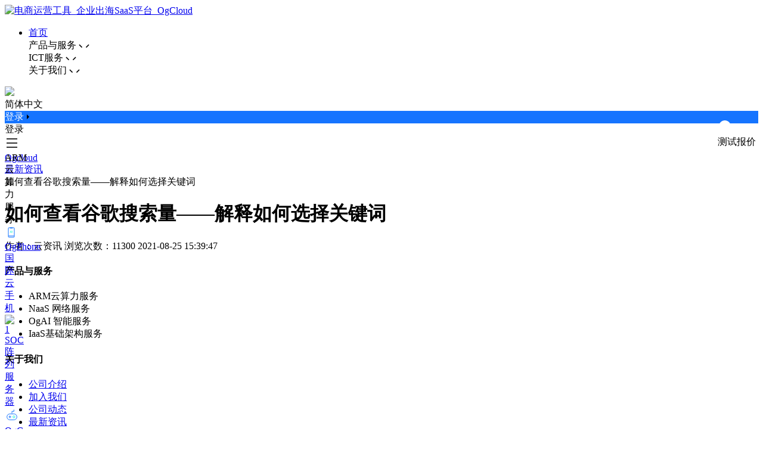

--- FILE ---
content_type: text/html; charset=utf-8
request_url: https://www.ogcloud.com/newsdetail/434
body_size: 67739
content:
<!doctype html>
<!--[if IE 9]><html lang="en-US" class="lt-ie9 ie9" data-n-head-ssr><![endif]-->
<!--[if (gt IE 9)|!(IE)]><!-->
<html data-n-head-ssr>
<!--<![endif]-->

<head >
  <title>如何查看谷歌搜索量——解释如何选择关键词-云资讯_Ogcloud</title><meta data-n-head="ssr" charset="utf-8"><meta data-n-head="ssr" http-equiv="X-UA-Compatible" content="IE=edge,chrome=1"><meta data-n-head="ssr" name="baidu-site-verification" content="code-K1HX64GO9l"><meta data-n-head="ssr" name="sogou_site_verification" content="WV3OSqHBJb"><meta data-n-head="ssr" name="360-site-verification" content="0838fbe0b569984b1a20466ce19ce3d7"><meta data-n-head="ssr" name="applicable-device" content="pc,mobile"><meta data-n-head="ssr" name="sogou_site_verification" content="XEKbOrQhXx"><meta data-n-head="ssr" data-hid="viewport" name="viewport" content="width=device-width, initial-scale=1.0, maximum-scale=1.0, minimum-scale=1.0,user-scalable=no"><meta data-n-head="ssr" data-hid="description" name="description" content=""><meta data-n-head="ssr" data-hid="keywords" name="keywords" content=""><base href="/"><link data-n-head="ssr" rel="icon" type="image/x-icon" href="/favicon.png"><link rel="preload" href="/_nuxt/b6a6d0f.js" as="script"><link rel="preload" href="/_nuxt/5e1b62c.js" as="script"><link rel="preload" href="/_nuxt/vendors/app.2abb7fb.css" as="style"><link rel="preload" href="/_nuxt/fbde17e.js" as="script"><link rel="preload" href="/_nuxt/app.63227a2.css" as="style"><link rel="preload" href="/_nuxt/dea013e.js" as="script"><link rel="preload" href="/_nuxt/27.fad3216.css" as="style"><link rel="preload" href="/_nuxt/a4c5797.js" as="script"><link rel="stylesheet" href="/_nuxt/vendors/app.2abb7fb.css"><link rel="stylesheet" href="/_nuxt/app.63227a2.css"><link rel="stylesheet" href="/_nuxt/27.fad3216.css">
  <!-- <script async src="/js/globe.gl.min.js"></script> -->
  <link rel="canonical" href="https://www.ogcloud.com">
  <script>!function(n,e){var t=n.documentElement,i="orientationchange"in window?"orientationchange":"resize",d=function(){var n=t.clientWidth;n&&(t.style.fontSize=n<=750?"14px":"16px")};n.addEventListener&&(d(),e.addEventListener(i,d,!1),n.addEventListener("DOMContentLoaded",d,!1))}(document,window)</script>
  <script type="text/javascript">function consult(){var e=navigator.userAgent,t=!!/(phone|pad|pod|iPhone|iPod|tablet|ios|iPad|Android|Mobile|BlackBerry|IEMobile|MQQBrowser|JUC|Fennec|wOSBrowser|BrowserNG|WebOS|Symbian|Windows Phone)/i.test(e);let s=document.createElement("script");s.type="text/javascript",s.charset="utf-8",s.src=t?"https://qfck70.kuaishang.cn/bs/ks.j?cI=143525&fI=4735&ism=1":"https://qfck70.kuaishang.cn/bs/ks.j?cI=143525&fI=4735";let n=document.getElementsByTagName("script")[0];n.parentNode.insertBefore(s,n)}consult()</script>
  <!-- Global site tag (gtag.js) - Google Analytics -->
  <script async src="https://www.googletagmanager.com/gtag/js?id=G-JPW3T8WVMT"></script>
  <script>function gtag(){dataLayer.push(arguments)}window.dataLayer=window.dataLayer||[],gtag("js",new Date),gtag("config","G-JPW3T8WVMT")</script>

  <script>var _hmt=_hmt||[];!function(){var e=document.createElement("script");e.src="https://hm.baidu.com/hm.js?8ea0e721b96e41e30b21e76d40877c3a";var t=document.getElementsByTagName("script")[0];t.parentNode.insertBefore(e,t)}()</script>
  <!-- Google Tag Manager -->
  <script>!function(e,t,a,n,g){e[n]=e[n]||[],e[n].push({"gtm.start":(new Date).getTime(),event:"gtm.js"});var m=t.getElementsByTagName(a)[0],r=t.createElement(a);r.async=!0,r.src="https://www.googletagmanager.com/gtm.js?id=GTM-T79HNPZ",m.parentNode.insertBefore(r,m)}(window,document,"script","dataLayer")</script>
  <!-- End Google Tag Manager -->
  <!-- Google Tag Manager (noscript) -->
  <noscript><iframe src="https://www.googletagmanager.com/ns.html?id=GTM-T79HNPZ" height="0" width="0" style="display:none;visibility:hidden"></iframe></noscript>
  <!-- End Google Tag Manager (noscript) -->
  <!-- <script>
      (function(){
        var src = "https://s.ssl.qhres2.com/ssl/ab77b6ea7f3fbf79.js";
        document.write('<script src="' + src + '" id="sozz"><\/script>');
      })();
    </script> -->
  <script>!function(){var e=document.createElement("script");e.src="https://lf1-cdn-tos.bytegoofy.com/goofy/ttzz/push.js?d5b702b27da4b2cd36ca32c76c08502d44764a12edbb9fc0014d2bf79fbdc411e5b37687c453681653b37a77ad8f31a320a3e17f58234ebf816e26a1830b3e16",e.id="ttzz";var t=document.getElementsByTagName("script")[0];t.parentNode.insertBefore(e,t)}(window)</script>

<script>!function(){var e=new URLSearchParams(window.location.search),t={type:"direct",detail:"直接访问",keyword:e.get("utm_term")||e.get("keyword")||"",medium:e.get("utm_medium")||"",content:e.get("utm_content")||""},o=document.referrer?document.referrer.toLowerCase():"",i=["chatgpt","openai","claude","gemini","copilot","perplexity","bard","bing.com/chat","kimi","moonshot","yiyan","doubao","hunyuan","qwen","coze","poe"];if(e.get("utm_source")){var n=e.get("utm_source").toLowerCase();n.includes("baidu")?(t.type="sem",t.detail="百度SEM"):n.includes("google")?(t.type="sem",t.detail="谷歌SEM"):(t.type="sem",t.detail=n)}else if(i.some((function(e){return o.includes(e)}))){const e=i.find((function(e){return o.includes(e)}));t.type="geo",t.detail=e}else o&&(o.includes("baidu.com")?(t.type="seo",t.detail="百度SEO"):o.includes("google.com")?(t.type="seo",t.detail="谷歌SEO"):o.includes("bing.com")?(t.type="seo",t.detail="必应SEO"):o.includes("so.com")&&(t.type="seo",t.detail="360 SEO"));var s=sessionStorage.getItem("marketing_source");"direct"===t.type&&s||sessionStorage.setItem("marketing_source",JSON.stringify(t))}()</script>
</head>

<body >
  <div data-server-rendered="true" id="__nuxt"><!----><div id="__layout"><div><div class="app-container" data-v-5e80d48c><div id="quotation-btn" class="btn" style="position:fixed;right:12px;bottom:auto;left:auto;top:200px;transition:all 0.3s;" data-v-5e80d48c><svg width="24" height="24" viewBox="0 0 24 24" fill="none" xmlns="http://www.w3.org/2000/svg" data-v-5e80d48c><path d="M16.7088 20.8242L18.932 21.3182C20.361 21.6358 21.6358 20.361 21.3182 18.932L20.8242 16.7088C21.5746 15.3056 22 13.7025 22 12C22 6.47715 17.5229 2 12 2C6.4772 2 2 6.47715 2 12C2 17.5228 6.4772 22 12 22C13.7025 22 15.3056 21.5746 16.7088 20.8242ZM16 12C16.5523 12 17.0104 12.4522 16.9013 12.9936C16.4405 15.279 14.4212 17 12 17C9.57881 17 7.55954 15.279 7.09873 12.9936C6.98957 12.4522 7.44771 12 8 12C8.55229 12 8.98368 12.46 9.16436 12.9819C9.57103 14.1566 10.687 15 12 15C13.313 15 14.429 14.1566 14.8356 12.9819C15.0163 12.46 15.4477 12 16 12Z" fill="white" data-v-5e80d48c></path></svg> <div class="text" data-v-5e80d48c>测试报价</div></div> <div class="el-dialog__wrapper" style="display:none;" data-v-5e80d48c><div role="dialog" aria-modal="true" aria-label="dialog" class="el-dialog el-dialog--center" style="margin-top:15vh;width:90%;"><div class="el-dialog__header"><div class="dialog-title" data-v-5e80d48c>获取免费测试/报价方案</div><button type="button" aria-label="Close" class="el-dialog__headerbtn"><i class="el-dialog__close el-icon el-icon-close"></i></button></div><!----><div class="el-dialog__footer"><span class="dialog-footer" data-v-5e80d48c><button type="button" class="el-button dialog-btn el-button--default" data-v-5e80d48c><!----><!----><span>提交
          </span></button></span></div></div></div> <div class="el-dialog__wrapper" style="display:none;" data-v-5e80d48c><div role="dialog" aria-modal="true" aria-label="dialog" class="el-dialog" style="margin-top:40vh;width:90%;"><div class="el-dialog__header"><span class="el-dialog__title"></span><button type="button" aria-label="Close" class="el-dialog__headerbtn"><i class="el-dialog__close el-icon el-icon-close"></i></button></div><!----><!----></div></div></div> <div data-v-c9f49556 data-v-4569cb0d><div class="header-placeholder" data-v-c9f49556></div> <header class="navMenu isTransitionDisabled" data-v-c9f49556><div class="container-lg" data-v-c9f49556><div class="navLeft" data-v-c9f49556><a href="/" class="app-link logo nuxt-link-active" data-v-ee822aa6 data-v-4569cb0d><img src="/_nuxt/img/8d73786.png" alt="电商运营工具_企业出海SaaS平台_OgCloud" title="电商运营工具_企业出海SaaS平台_OgCloud" style="vertical-align:top;" data-v-4569cb0d></a></div> <ul class="navList" data-v-c9f49556><li class="navGroup primary" data-v-c9f49556><div data-dropdown="home" class="navItem item-products hasDropdown highlightable" data-v-c9f49556><a href="/" class="app-link nuxt-link-active" data-v-ee822aa6 data-v-c9f49556>
              首页
              <!----></a></div><div data-dropdown="products" class="navItem item-products hasDropdown highlightable" data-v-c9f49556><div to="" class="app-link" data-v-ee822aa6 data-v-c9f49556>
              产品与服务
              <span class="arrow-container" data-v-ee822aa6 data-v-c9f49556><svg width="7" height="7" fill="none" xmlns="http://www.w3.org/2000/svg" class="arrow arrow-left" data-v-ee822aa6 data-v-c9f49556><path d="M4.381 5.619 5 6.237 6.237 5l-.618-.619L4.38 5.62Zm-4-4 4 4L5.62 4.38l-4-4L.38 1.62Z" fill="currentColor" data-v-ee822aa6 data-v-c9f49556></path></svg> <svg width="7" height="7" fill="none" xmlns="http://www.w3.org/2000/svg" class="arrow arrow-right" data-v-ee822aa6 data-v-c9f49556>
                  &gt;
                  <path d="M2.619 5.619 2 6.237.763 5l.618-.619L2.62 5.62Zm4-4-4 4L1.38 4.38l4-4L6.62 1.62Z" fill="currentColor" data-v-ee822aa6 data-v-c9f49556></path></svg></span></div></div><div data-dropdown="ict" class="navItem item-products hasDropdown highlightable" data-v-c9f49556><div to="" class="app-link" data-v-ee822aa6 data-v-c9f49556>
              ICT服务
              <span class="arrow-container" data-v-ee822aa6 data-v-c9f49556><svg width="7" height="7" fill="none" xmlns="http://www.w3.org/2000/svg" class="arrow arrow-left" data-v-ee822aa6 data-v-c9f49556><path d="M4.381 5.619 5 6.237 6.237 5l-.618-.619L4.38 5.62Zm-4-4 4 4L5.62 4.38l-4-4L.38 1.62Z" fill="currentColor" data-v-ee822aa6 data-v-c9f49556></path></svg> <svg width="7" height="7" fill="none" xmlns="http://www.w3.org/2000/svg" class="arrow arrow-right" data-v-ee822aa6 data-v-c9f49556>
                  &gt;
                  <path d="M2.619 5.619 2 6.237.763 5l.618-.619L2.62 5.62Zm4-4-4 4L1.38 4.38l4-4L6.62 1.62Z" fill="currentColor" data-v-ee822aa6 data-v-c9f49556></path></svg></span></div></div><div data-dropdown="aboutUs" class="navItem item-products hasDropdown highlightable" data-v-c9f49556><div to="" class="app-link" data-v-ee822aa6 data-v-c9f49556>
              关于我们
              <span class="arrow-container" data-v-ee822aa6 data-v-c9f49556><svg width="7" height="7" fill="none" xmlns="http://www.w3.org/2000/svg" class="arrow arrow-left" data-v-ee822aa6 data-v-c9f49556><path d="M4.381 5.619 5 6.237 6.237 5l-.618-.619L4.38 5.62Zm-4-4 4 4L5.62 4.38l-4-4L.38 1.62Z" fill="currentColor" data-v-ee822aa6 data-v-c9f49556></path></svg> <svg width="7" height="7" fill="none" xmlns="http://www.w3.org/2000/svg" class="arrow arrow-right" data-v-ee822aa6 data-v-c9f49556>
                  &gt;
                  <path d="M2.619 5.619 2 6.237.763 5l.618-.619L2.62 5.62Zm4-4-4 4L1.38 4.38l4-4L6.62 1.62Z" fill="currentColor" data-v-ee822aa6 data-v-c9f49556></path></svg></span></div></div></li></ul> <div class="navRight" data-v-c9f49556><div class="header-right" data-v-c9f49556 data-v-4569cb0d><div max-height="120px" class="el-dropdown" style="font-size:unset;" data-v-4569cb0d><div class="language" data-v-4569cb0d><img src="/_nuxt/img/5b7124a.svg" data-v-4569cb0d> <div class="text" data-v-4569cb0d>简体中文</div></div><ul class="el-dropdown-menu el-popper" style="display:none;" data-v-4569cb0d><li tabindex="-1" class="el-dropdown-menu__item" data-v-4569cb0d><!---->简体中文</li><li tabindex="-1" class="el-dropdown-menu__item" data-v-4569cb0d><!---->繁體中文</li><li tabindex="-1" class="el-dropdown-menu__item" data-v-4569cb0d><!---->English</li></ul></div> <div max-height="120px" class="el-dropdown" style="font-size:unset;" data-v-4569cb0d><div class="primary-button primary-button--1" style="background-color:#1574FF;color:#fff;" data-v-4ad9d21e data-v-4569cb0d>登录 <svg width="10" height="10" viewBox="0 0 10 10" class="primary-button__arrow" data-v-4ad9d21e><g fill-rule="evenodd" data-v-4ad9d21e><path d="M0 5h7" class="primary-button__arrow-line" data-v-4ad9d21e></path> <path d="M1 1l4 4-4 4" class="primary-button__arrow-tip" data-v-4ad9d21e></path></g></svg> <!----></div><ul class="el-dropdown-menu el-popper" style="display:none;" data-v-4569cb0d><li tabindex="-1" class="el-dropdown-menu__item" data-v-4569cb0d><!---->
              SD-WAN平台
            </li><li tabindex="-1" class="el-dropdown-menu__item" data-v-4569cb0d><!---->
              云计算平台
            </li></ul></div></div> <div class="header-right-mobile" data-v-c9f49556 data-v-4569cb0d><div class="login-btn" data-v-c9f49556 data-v-4569cb0d>登录</div> <div class="more-icon" data-v-c9f49556 data-v-4569cb0d><img src="[data-uri]" alt="" data-v-c9f49556 data-v-4569cb0d></div></div> <!----></div></div> <div class="dropdownWrapper" data-v-c9f49556><div class="dropdownBackdrop" style="transform:translateX(0px) scaleX(0) scaleY(0);" data-v-c9f49556><div class="secondaryBackdrop" style="transform:translateY(0px);" data-v-c9f49556></div></div> <div class="dropdownArrow" style="transform:translateX(0px) rotate(45deg);" data-v-c9f49556></div> <div class="dropdownContentWrapper" style="transform:translateX(0px);width:0px;height:0px;" data-v-c9f49556><div data-dropdown="home" class="dropdownPanel" data-v-c9f49556><div class="dropdownContent" data-v-c9f49556></div></div><div data-dropdown="products" class="dropdownPanel" data-v-c9f49556><div class="dropdownContent" data-v-c9f49556><div class="sub-menu" data-v-4979c29b data-v-4569cb0d><div class="sub-menu-item" data-v-4979c29b><div class="group-title" data-v-4979c29b>
      ARM云算力服务
    </div> <div class="group-content" data-v-4979c29b><div class="group-content-item" data-v-4979c29b><a href="/Product/cloudphone" class="app-link" data-v-ee822aa6 data-v-4979c29b><div class="sub-container" data-v-4979c29b><div class="nav-icon" data-v-4979c29b><img src="[data-uri]" alt="1" data-v-4979c29b></div> <div class="subMenu-text" data-v-4979c29b>
              OgPhone国际云手机
            </div></div></a> <!----></div><div class="group-content-item" data-v-4979c29b><a href="/Product/cph" class="app-link" data-v-ee822aa6 data-v-4979c29b><div class="sub-container" data-v-4979c29b><div class="nav-icon" data-v-4979c29b><img src="/_nuxt/img/a302976.svg" alt="1" data-v-4979c29b></div> <div class="subMenu-text" data-v-4979c29b>
              SOC阵列服务器
            </div></div></a> <!----></div><div class="group-content-item" data-v-4979c29b><a href="/Product/oggame" class="app-link" data-v-ee822aa6 data-v-4979c29b><div class="sub-container" data-v-4979c29b><div class="nav-icon" data-v-4979c29b><img src="[data-uri]" alt="1" data-v-4979c29b></div> <div class="subMenu-text" data-v-4979c29b>
              OgGame云游戏
            </div></div></a> <!----></div><div class="group-content-item" data-v-4979c29b><a href="/Product/arm_server" class="app-link" data-v-ee822aa6 data-v-4979c29b><div class="sub-container" data-v-4979c29b><div class="nav-icon" data-v-4979c29b><img src="/_nuxt/img/3df7142.svg" alt="1" data-v-4979c29b></div> <div class="subMenu-text" data-v-4979c29b>
              ARM服务器
            </div></div></a> <!----></div></div></div><div class="sub-menu-item" data-v-4979c29b><div class="group-title" data-v-4979c29b>
      NaaS网络服务
    </div> <div class="group-content" data-v-4979c29b><div class="group-content-item" data-v-4979c29b><a href="/Product/oglive" class="app-link" data-v-ee822aa6 data-v-4979c29b><div class="sub-container" data-v-4979c29b><div class="nav-icon" data-v-4979c29b><img src="[data-uri]" alt="1" data-v-4979c29b></div> <div class="subMenu-text" data-v-4979c29b>
              OgLive全球直播间
            </div></div></a> <!----></div><div class="group-content-item" data-v-4979c29b><a href="/Product/ogic" class="app-link" data-v-ee822aa6 data-v-4979c29b><div class="sub-container" data-v-4979c29b><div class="nav-icon" data-v-4979c29b><img src="/_nuxt/img/1261077.svg" alt="1" data-v-4979c29b></div> <div class="subMenu-text" data-v-4979c29b>
              OgIC全球应用加速
            </div></div></a> <!----></div><div class="group-content-item" data-v-4979c29b><a href="/Product/sd-wan" class="app-link" data-v-ee822aa6 data-v-4979c29b><div class="sub-container" data-v-4979c29b><div class="nav-icon" data-v-4979c29b><img src="[data-uri]" alt="1" data-v-4979c29b></div> <div class="subMenu-text" data-v-4979c29b>
              SD-WAN企业组网
            </div></div></a> <!----></div><div class="group-content-item" data-v-4979c29b><a href="/Product/multicloud" class="app-link" data-v-ee822aa6 data-v-4979c29b><div class="sub-container" data-v-4979c29b><div class="nav-icon" data-v-4979c29b><img src="[data-uri]" alt="1" data-v-4979c29b></div> <div class="subMenu-text" data-v-4979c29b>
              OgCC多云互联
            </div></div></a> <!----></div><div class="group-content-item" data-v-4979c29b><div to="" class="app-link" data-v-ee822aa6 data-v-4979c29b><div class="sub-container" data-v-ee822aa6 data-v-4979c29b><div class="nav-icon" data-v-ee822aa6 data-v-4979c29b><img src="/_nuxt/img/a7bb3d7.svg" alt="1" data-v-ee822aa6 data-v-4979c29b></div> <div class="subMenu-text no-hover" data-v-ee822aa6 data-v-4979c29b>
              MSP网络全托管服务
            </div></div></div> <div class="sub-sub-container" data-v-4979c29b><div class="text" data-v-4979c29b><a href="/msp" class="app-link" data-v-ee822aa6 data-v-4979c29b>
              IT全托管服务
            </a></div><div class="text" data-v-4979c29b><a href="/mspCloud" class="app-link" data-v-ee822aa6 data-v-4979c29b>
              云网管理服务
            </a></div></div></div></div></div><div class="sub-menu-item" data-v-4979c29b><div class="group-title" data-v-4979c29b>
      OgAI智能服务
    </div> <div class="group-content" data-v-4979c29b><div class="group-content-item" data-v-4979c29b><a href="/Product/rpa" class="app-link" data-v-ee822aa6 data-v-4979c29b><div class="sub-container" data-v-4979c29b><div class="nav-icon" data-v-4979c29b><img src="[data-uri]" alt="1" data-v-4979c29b></div> <div class="subMenu-text" data-v-4979c29b>
              RPA自动化
            </div></div></a> <!----></div></div></div><div class="sub-menu-item" data-v-4979c29b><div class="group-title" data-v-4979c29b>
      IaaS基础架构服务
    </div> <div class="group-content" data-v-4979c29b><div class="group-content-item" data-v-4979c29b><a href="/Product/vps" class="app-link" data-v-ee822aa6 data-v-4979c29b><div class="sub-container" data-v-4979c29b><div class="nav-icon" data-v-4979c29b><img src="[data-uri]" alt="1" data-v-4979c29b></div> <div class="subMenu-text" data-v-4979c29b>
              Og Desk(VPS)
            </div></div></a> <!----></div><div class="group-content-item" data-v-4979c29b><a href="/Product/gpu" class="app-link" data-v-ee822aa6 data-v-4979c29b><div class="sub-container" data-v-4979c29b><div class="nav-icon" data-v-4979c29b><img src="[data-uri]" alt="1" data-v-4979c29b></div> <div class="subMenu-text" data-v-4979c29b>
              OgGPU云服务器
            </div></div></a> <!----></div><div class="group-content-item" data-v-4979c29b><a href="/Product/bandwidth" class="app-link" data-v-ee822aa6 data-v-4979c29b><div class="sub-container" data-v-4979c29b><div class="nav-icon" data-v-4979c29b><img src="/_nuxt/img/8c399d5.svg" alt="1" data-v-4979c29b></div> <div class="subMenu-text" data-v-4979c29b>
              数据中心&amp;大宽带
            </div></div></a> <!----></div></div></div></div></div></div><div data-dropdown="ict" class="dropdownPanel" data-v-c9f49556><div class="dropdownContent" data-v-c9f49556><div class="sub-menu" data-v-4979c29b data-v-4569cb0d><div class="sub-menu-item one-column" data-v-4979c29b><!----> <div class="group-content" data-v-4979c29b><div class="group-content-item" data-v-4979c29b><a href="https://www.ogcloud.net/" target="_blank" rel="noopener noreferrer" class="app-link" data-v-ee822aa6 data-v-4979c29b><div class="sub-container" data-v-ee822aa6 data-v-4979c29b><div class="nav-icon" data-v-ee822aa6 data-v-4979c29b><img src="[data-uri]" alt="1" data-v-ee822aa6 data-v-4979c29b></div> <div class="subMenu-text" data-v-ee822aa6 data-v-4979c29b>
              一站式全球部署
            </div></div></a> <!----></div></div></div></div></div></div><div data-dropdown="aboutUs" class="dropdownPanel" data-v-c9f49556><div class="dropdownContent" data-v-c9f49556><div class="sub-menu" data-v-4979c29b data-v-4569cb0d><div class="sub-menu-item one-column" data-v-4979c29b><!----> <div class="group-content" data-v-4979c29b><div class="group-content-item" data-v-4979c29b><a href="/Contactus/contactus" class="app-link" data-v-ee822aa6 data-v-4979c29b><div class="sub-container" data-v-4979c29b><div class="nav-icon" data-v-4979c29b><img src="[data-uri]" alt="1" data-v-4979c29b></div> <div class="subMenu-text" data-v-4979c29b>
              公司介绍
            </div></div></a> <!----></div><div class="group-content-item" data-v-4979c29b><a href="/Contactus/joinus" class="app-link" data-v-ee822aa6 data-v-4979c29b><div class="sub-container" data-v-4979c29b><div class="nav-icon" data-v-4979c29b><img src="[data-uri]" alt="1" data-v-4979c29b></div> <div class="subMenu-text" data-v-4979c29b>
              加入我们
            </div></div></a> <!----></div><div class="group-content-item" data-v-4979c29b><a href="/Contactus/companyNews" class="app-link" data-v-ee822aa6 data-v-4979c29b><div class="sub-container" data-v-4979c29b><div class="nav-icon" data-v-4979c29b><img src="[data-uri]" alt="1" data-v-4979c29b></div> <div class="subMenu-text" data-v-4979c29b>
               公司动态 
            </div></div></a> <!----></div><div class="group-content-item" data-v-4979c29b><a href="/Contactus/latestNews" class="app-link" data-v-ee822aa6 data-v-4979c29b><div class="sub-container" data-v-4979c29b><div class="nav-icon" data-v-4979c29b><img src="[data-uri]" alt="1" data-v-4979c29b></div> <div class="subMenu-text" data-v-4979c29b>
              最新资讯
            </div></div></a> <!----></div></div></div></div></div></div></div></div></header></div> <div class="newsdetail-container" data-v-66148620><div class="newsdetail-content" data-v-66148620><div class="newsdetailoutbox" data-v-66148620><div class="newsdetailbox" data-v-66148620><div class="toprouter" data-v-66148620><div class="gonews" data-v-66148620><a href="/" class="nuxt-link-active" data-v-66148620>
              Ogcloud
              <i class="el-icon-arrow-right" data-v-66148620></i></a></div> <div class="gonews" data-v-66148620><a href="/Contactus/latestNews" data-v-66148620>最新资讯</a></div> <div class="detailtitle" data-v-66148620><i class="el-icon-arrow-right" data-v-66148620></i>
            如何查看谷歌搜索量——解释如何选择关键词
          </div></div> <div class="noticedetail" data-v-66148620><div class="noticetitle" data-v-66148620><h1 data-v-66148620>如何查看谷歌搜索量——解释如何选择关键词</h1> <p data-v-66148620><span data-v-66148620>作者：云资讯</span> <span data-v-66148620>浏览次数：11300</span> <span data-v-66148620>2021-08-25 15:39:47</span></p></div> <!----> <!----></div></div></div></div></div> <footer class="footer-container" data-v-f5676044><div class="footer" data-v-f5676044><div class="footer-left" data-v-f5676044><div class="footer-section" data-v-f5676044><h4 style="cursor:default;" data-v-f5676044><div to="" class="app-link" data-v-ee822aa6 data-v-f5676044>
            产品与服务
          </div></h4> <ul class="list-container" data-v-f5676044><li class="link" data-v-f5676044><div to="" class="app-link" data-v-ee822aa6 data-v-f5676044>
              ARM云算力服务
            </div></li><li class="link" data-v-f5676044><div to="" class="app-link" data-v-ee822aa6 data-v-f5676044>
              NaaS 网络服务
            </div></li><li class="link" data-v-f5676044><div to="" class="app-link" data-v-ee822aa6 data-v-f5676044>
              OgAI 智能服务
            </div></li><li class="link" data-v-f5676044><div to="" class="app-link" data-v-ee822aa6 data-v-f5676044>
              IaaS基础架构服务
            </div></li></ul></div><div class="footer-section" data-v-f5676044><h4 style="cursor:default;" data-v-f5676044><div to="" class="app-link" data-v-ee822aa6 data-v-f5676044>
            关于我们
          </div></h4> <ul class="list-container" data-v-f5676044><li class="link" data-v-f5676044><a href="/Contactus/contactus" class="app-link" data-v-ee822aa6 data-v-f5676044>
              公司介绍
            </a></li><li class="link" data-v-f5676044><a href="/Contactus/joinus" class="app-link" data-v-ee822aa6 data-v-f5676044>
              加入我们
            </a></li><li class="link" data-v-f5676044><a href="/Contactus/companyNews" class="app-link" data-v-ee822aa6 data-v-f5676044>
               公司动态 
            </a></li><li class="link" data-v-f5676044><a href="/Contactus/latestNews" class="app-link" data-v-ee822aa6 data-v-f5676044>
              最新资讯
            </a></li></ul></div><div class="footer-section" data-v-f5676044><h4 style="cursor:default;" data-v-f5676044><div to="" class="app-link" data-v-ee822aa6 data-v-f5676044>
            快速入口
          </div></h4> <ul class="list-container" data-v-f5676044><li class="link" data-v-f5676044><a href="https://www.ogcloud.com/sitemap.txt" target="_blank" rel="noopener noreferrer" class="app-link" data-v-ee822aa6 data-v-f5676044>
              sitemap地图
            </a></li><li class="link" data-v-f5676044><a href="http://www.ogcloud.com/docs" target="_blank" rel="noopener noreferrer" class="app-link" data-v-ee822aa6 data-v-f5676044>
              用户手册
            </a></li><li class="link" data-v-f5676044><a href="/Privacy/policy" class="app-link" data-v-ee822aa6 data-v-f5676044>
              支持
            </a></li></ul></div><div class="footer-section" data-v-f5676044><h4 style="cursor:default;" data-v-f5676044><div to="" class="app-link" data-v-ee822aa6 data-v-f5676044>
            登录
          </div></h4> <ul class="list-container" data-v-f5676044><li class="link" data-v-f5676044><div to="" class="app-link" data-v-ee822aa6 data-v-f5676044>
              SD-WAN平台
            </div></li><li class="link" data-v-f5676044><a href="https://www.ogcloud.com/portal/login" target="_blank" rel="noopener noreferrer" class="app-link" data-v-ee822aa6 data-v-f5676044>
              云计算平台
            </a></li></ul></div><div class="footer-section" data-v-f5676044><h4 style="cursor:default;" data-v-f5676044><div to="" class="app-link" data-v-ee822aa6 data-v-f5676044>
            ICT服务
          </div></h4> <ul class="list-container" data-v-f5676044><li class="link" data-v-f5676044><a href="https://www.ogcloud.net/" target="_blank" rel="noopener noreferrer" class="app-link" data-v-ee822aa6 data-v-f5676044>
              一站式全球部署
            </a></li></ul></div></div> <div class="footer-mobile" data-v-f5676044><ul role="menubar" class="el-menu" style="background-color:#0D1631;border-right:none;" data-v-f5676044><div data-v-6722f208 data-v-f5676044><li role="menuitem" aria-haspopup="true" class="el-submenu" data-v-6722f208><div class="el-submenu__title" style="padding-left:20px;color:#FFFFFF;background-color:#0D1631;"><div to="" class="app-link" style="width:100%;" data-v-ee822aa6 data-v-6722f208><span class="nav-title" data-v-ee822aa6 data-v-6722f208>产品与服务</span></div><i class="el-submenu__icon-arrow el-icon-arrow-down"></i></div><ul role="menu" class="el-menu el-menu--inline" style="background-color:#0D1631;display:none;"> <div data-v-6722f208 data-v-6722f208><li role="menuitem" tabindex="-1" class="el-menu-item" style="padding-left:40px;color:#FFFFFF;background-color:#0D1631;" data-v-6722f208><div to="" class="app-link" style="width:100%;" data-v-ee822aa6 data-v-6722f208><span class="nav-title" data-v-ee822aa6 data-v-6722f208>ARM云算力服务</span></div></li></div><div data-v-6722f208 data-v-6722f208><li role="menuitem" tabindex="-1" class="el-menu-item" style="padding-left:40px;color:#FFFFFF;background-color:#0D1631;" data-v-6722f208><div to="" class="app-link" style="width:100%;" data-v-ee822aa6 data-v-6722f208><span class="nav-title" data-v-ee822aa6 data-v-6722f208>NaaS 网络服务</span></div></li></div><div data-v-6722f208 data-v-6722f208><li role="menuitem" tabindex="-1" class="el-menu-item" style="padding-left:40px;color:#FFFFFF;background-color:#0D1631;" data-v-6722f208><div to="" class="app-link" style="width:100%;" data-v-ee822aa6 data-v-6722f208><span class="nav-title" data-v-ee822aa6 data-v-6722f208>OgAI 智能服务</span></div></li></div><div data-v-6722f208 data-v-6722f208><li role="menuitem" tabindex="-1" class="el-menu-item" style="padding-left:40px;color:#FFFFFF;background-color:#0D1631;" data-v-6722f208><div to="" class="app-link" style="width:100%;" data-v-ee822aa6 data-v-6722f208><span class="nav-title" data-v-ee822aa6 data-v-6722f208>IaaS基础架构服务</span></div></li></div></ul></li></div><div data-v-6722f208 data-v-f5676044><li role="menuitem" aria-haspopup="true" class="el-submenu" data-v-6722f208><div class="el-submenu__title" style="padding-left:20px;color:#FFFFFF;background-color:#0D1631;"><div to="" class="app-link" style="width:100%;" data-v-ee822aa6 data-v-6722f208><span class="nav-title" data-v-ee822aa6 data-v-6722f208>关于我们</span></div><i class="el-submenu__icon-arrow el-icon-arrow-down"></i></div><ul role="menu" class="el-menu el-menu--inline" style="background-color:#0D1631;display:none;"> <div data-v-6722f208 data-v-6722f208><li role="menuitem" tabindex="-1" class="el-menu-item" style="padding-left:40px;color:#FFFFFF;background-color:#0D1631;" data-v-6722f208><a href="/Contactus/contactus" class="app-link" style="width:100%;" data-v-ee822aa6 data-v-6722f208><span class="nav-title" data-v-6722f208>公司介绍</span></a></li></div><div data-v-6722f208 data-v-6722f208><li role="menuitem" tabindex="-1" class="el-menu-item" style="padding-left:40px;color:#FFFFFF;background-color:#0D1631;" data-v-6722f208><a href="/Contactus/joinus" class="app-link" style="width:100%;" data-v-ee822aa6 data-v-6722f208><span class="nav-title" data-v-6722f208>加入我们</span></a></li></div><div data-v-6722f208 data-v-6722f208><li role="menuitem" tabindex="-1" class="el-menu-item" style="padding-left:40px;color:#FFFFFF;background-color:#0D1631;" data-v-6722f208><a href="/Contactus/companyNews" class="app-link" style="width:100%;" data-v-ee822aa6 data-v-6722f208><span class="nav-title" data-v-6722f208> 公司动态 </span></a></li></div><div data-v-6722f208 data-v-6722f208><li role="menuitem" tabindex="-1" class="el-menu-item" style="padding-left:40px;color:#FFFFFF;background-color:#0D1631;" data-v-6722f208><a href="/Contactus/latestNews" class="app-link" style="width:100%;" data-v-ee822aa6 data-v-6722f208><span class="nav-title" data-v-6722f208>最新资讯</span></a></li></div></ul></li></div><div data-v-6722f208 data-v-f5676044><li role="menuitem" aria-haspopup="true" class="el-submenu" data-v-6722f208><div class="el-submenu__title" style="padding-left:20px;color:#FFFFFF;background-color:#0D1631;"><div to="" class="app-link" style="width:100%;" data-v-ee822aa6 data-v-6722f208><span class="nav-title" data-v-ee822aa6 data-v-6722f208>快速入口</span></div><i class="el-submenu__icon-arrow el-icon-arrow-down"></i></div><ul role="menu" class="el-menu el-menu--inline" style="background-color:#0D1631;display:none;"> <div data-v-6722f208 data-v-6722f208><li role="menuitem" tabindex="-1" class="el-menu-item" style="padding-left:40px;color:#FFFFFF;background-color:#0D1631;" data-v-6722f208><a href="https://www.ogcloud.com/sitemap.txt" target="_blank" rel="noopener noreferrer" class="app-link" style="width:100%;" data-v-ee822aa6 data-v-6722f208><span class="nav-title" data-v-ee822aa6 data-v-6722f208>sitemap地图</span></a></li></div><div data-v-6722f208 data-v-6722f208><li role="menuitem" tabindex="-1" class="el-menu-item" style="padding-left:40px;color:#FFFFFF;background-color:#0D1631;" data-v-6722f208><a href="http://www.ogcloud.com/docs" target="_blank" rel="noopener noreferrer" class="app-link" style="width:100%;" data-v-ee822aa6 data-v-6722f208><span class="nav-title" data-v-ee822aa6 data-v-6722f208>用户手册</span></a></li></div><div data-v-6722f208 data-v-6722f208><li role="menuitem" tabindex="-1" class="el-menu-item" style="padding-left:40px;color:#FFFFFF;background-color:#0D1631;" data-v-6722f208><a href="/Privacy/policy" class="app-link" style="width:100%;" data-v-ee822aa6 data-v-6722f208><span class="nav-title" data-v-6722f208>支持</span></a></li></div></ul></li></div><div data-v-6722f208 data-v-f5676044><li role="menuitem" aria-haspopup="true" class="el-submenu" data-v-6722f208><div class="el-submenu__title" style="padding-left:20px;color:#FFFFFF;background-color:#0D1631;"><div to="" class="app-link" style="width:100%;" data-v-ee822aa6 data-v-6722f208><span class="nav-title" data-v-ee822aa6 data-v-6722f208>登录</span></div><i class="el-submenu__icon-arrow el-icon-arrow-down"></i></div><ul role="menu" class="el-menu el-menu--inline" style="background-color:#0D1631;display:none;"> <div data-v-6722f208 data-v-6722f208><li role="menuitem" tabindex="-1" class="el-menu-item" style="padding-left:40px;color:#FFFFFF;background-color:#0D1631;" data-v-6722f208><div to="" class="app-link" style="width:100%;" data-v-ee822aa6 data-v-6722f208><span class="nav-title" data-v-ee822aa6 data-v-6722f208>SD-WAN平台</span></div></li></div><div data-v-6722f208 data-v-6722f208><li role="menuitem" tabindex="-1" class="el-menu-item" style="padding-left:40px;color:#FFFFFF;background-color:#0D1631;" data-v-6722f208><a href="https://www.ogcloud.com/portal/login" target="_blank" rel="noopener noreferrer" class="app-link" style="width:100%;" data-v-ee822aa6 data-v-6722f208><span class="nav-title" data-v-ee822aa6 data-v-6722f208>云计算平台</span></a></li></div></ul></li></div><div data-v-6722f208 data-v-f5676044><li role="menuitem" aria-haspopup="true" class="el-submenu" data-v-6722f208><div class="el-submenu__title" style="padding-left:20px;color:#FFFFFF;background-color:#0D1631;"><div to="" class="app-link" style="width:100%;" data-v-ee822aa6 data-v-6722f208><span class="nav-title" data-v-ee822aa6 data-v-6722f208>ICT服务</span></div><i class="el-submenu__icon-arrow el-icon-arrow-down"></i></div><ul role="menu" class="el-menu el-menu--inline" style="background-color:#0D1631;display:none;"> <div data-v-6722f208 data-v-6722f208><li role="menuitem" tabindex="-1" class="el-menu-item" style="padding-left:40px;color:#FFFFFF;background-color:#0D1631;" data-v-6722f208><a href="https://www.ogcloud.net/" target="_blank" rel="noopener noreferrer" class="app-link" style="width:100%;" data-v-ee822aa6 data-v-6722f208><span class="nav-title" data-v-ee822aa6 data-v-6722f208>一站式全球部署</span></a></li></div></ul></li></div></ul></div> <div class="footer-right" data-v-f5676044><div class="footer-logo" data-v-f5676044><img src="/_nuxt/img/2a00fee.png" alt="ogcloud-logo" data-v-f5676044></div> <p class="footer-right-description" data-v-f5676044>添加Og公众号、企业微信，关注国内外社媒账号</p> <div class="wechat-qr-codes" data-v-f5676044><span data-v-f5676044><div role="tooltip" id="el-popover-7917" aria-hidden="true" class="el-popover el-popper code-popover" style="width:150px;display:none;"><!----><div class="wechat-qr-code" data-v-f5676044><img src="/_nuxt/img/7776fdb.png" alt="wechat" data-v-f5676044></div> </div><span class="el-popover__reference-wrapper"><div class="wechat-qr-code" data-v-f5676044><img src="/_nuxt/img/7776fdb.png" alt="wechat" data-v-f5676044></div></span></span> <span data-v-f5676044><div role="tooltip" id="el-popover-6152" aria-hidden="true" class="el-popover el-popper code-popover" style="width:150px;display:none;"><!----><div class="wechat-qr-code p-2" data-v-f5676044><img src="/_nuxt/img/3a2ac8a.png" alt="wechat" data-v-f5676044></div> </div><span class="el-popover__reference-wrapper"><div class="wechat-qr-code p-[6px]" data-v-f5676044><img src="/_nuxt/img/3a2ac8a.png" alt="wechat" data-v-f5676044></div></span></span></div> <div class="contact-details" data-v-f5676044><p data-v-f5676044>技术支持 : jean_liang@ogcloud.com</p> <p data-v-f5676044>商务 QQ : 2914805261</p></div> <div class="social-media-icons" data-v-f5676044><div class="social-icon" data-v-f5676044><img src="/_nuxt/img/2462c4b.svg" alt="xiaohongshu" data-v-f5676044></div><div class="social-icon" data-v-f5676044><img src="/_nuxt/img/6a595cc.svg" alt="zhihu" data-v-f5676044></div><div class="social-icon" data-v-f5676044><img src="/_nuxt/img/7879768.svg" alt="bilibili" data-v-f5676044></div><div class="social-icon" data-v-f5676044><img src="/_nuxt/img/98ea8f5.svg" alt="douyin" data-v-f5676044></div><div class="social-icon" data-v-f5676044><img src="[data-uri]" alt="fb" data-v-f5676044></div><div class="social-icon" data-v-f5676044><img src="/_nuxt/img/64e8db8.svg" alt="ins" data-v-f5676044></div></div></div></div> <div class="beian" data-v-f5676044><div class="flex flex-col md:flex-row" data-v-f5676044><span data-v-f5676044> Copyright© 2013-2026 OgCloud Limited All right reserved. </span> <div class="flex items-center gap-2" data-v-f5676044><div class="flex items-center gap-2" data-v-f5676044><img src="/_nuxt/img/e38dc1d.png" data-v-f5676044> <a target="_blank" href="http://www.beian.gov.cn/portal/registerSystemInfo?recordcode=44011202002356" data-v-f5676044> 粤公网安备 44011202002356号 </a></div> <a href="http://beian.miit.gov.cn/" target="_blank" class="record-number" data-v-f5676044> 粤ICP备17112370号-9 </a></div></div> <!----></div></footer></div></div></div><script>window.__NUXT__=(function(a,b,c,d,e,f,g,h,i,j,k,l,m,n,o,p,q,r,s,t,u,v,w,x,y,z,A,B,C,D,E,F,G,H,I,J,K,L,M,N,O,P,Q,R,S,T,U,V,W,X,Y,Z,_,$,aa,ab,ac,ad,ae,af,ag,ah){return {layout:"default",data:[{newsdetail:{id:434,subject:"如何查看谷歌搜索量——解释如何选择关键词",thumbnail:"https:\u002F\u002Fwww.ogcloud.com\u002Fuploads\u002FMessage\u002F1629877271\u002F1d\u002Fd21a33d7d0108a82b7e78285161ade.jpg",content:"\u003Cp\u003E你有没有这样的问题， “怎么查看关键词的搜索量？为什么要查看搜索量？”\u003C\u002Fp\u003E\n\u003Cp\u003E这一次，我将从“如何查看搜索量到如何选择关键词”进行讲解！\u003C\u002Fp\u003E\n\u003Cp\u003E这篇文章推荐给以下人群！\u003C\u002Fp\u003E\n\u003Cp\u003E想要查看搜索量的人\u003Cbr \u002F\u003E\n想知道如何使用搜索量的人\u003Cbr \u002F\u003E\n希望使用搜索量选择关键字的人\u003Cbr \u002F\u003E\n你经常听到“让我们检查搜索量！” ，但那些担心“检查后该怎么办？”和“之后关键字选择会发生什么？”的人有很多…\u003C\u002Fp\u003E\n\u003Cp\u003E为了消除这种焦虑，这次我们制作了一篇任何人都可以做的高重现性文章，从“如何查看搜索量到实际使用”，所以请看！\u003C\u002Fp\u003E\n\u003Ch2\u003E\u003Ca id=\"_13\"\u003E\u003C\u002Fa\u003E目录\u003C\u002Fh2\u003E\n\u003Cp\u003E\u003Cstrong\u003E什么是搜索量？\u003C\u002Fstrong\u003E\u003Cbr \u002F\u003E\n关于作为SEO对策检查的搜索量\u003Cbr \u002F\u003E\n\u003Cstrong\u003E查找搜索量的 3 个步骤\u003C\u002Fstrong\u003E\u003Cbr \u002F\u003E\n1：去掉相关的SEO关键词\u003Cbr \u002F\u003E\n2：让我们摆脱复合关键字\u003Cbr \u002F\u003E\n3：调查收集到的关键词的搜索量\u003Cbr \u002F\u003E\n\u003Cstrong\u003E在考虑搜索量的情况下考虑您网站的结构\u003C\u002Fstrong\u003E\u003Cbr \u002F\u003E\n网站结构与搜索量的关系\u003Cbr \u002F\u003E\n搜索量如何相关？\u003Cbr \u002F\u003E\n根据成长阶段应用搜索量\u003C\u002Fp\u003E\n\u003Cp\u003E选择搜索关键词的5个步骤\u003C\u002Fp\u003E\n\u003Col\u003E\n\u003Cli\u003E\n\u003Cp\u003E1.让我们来决定媒体的方向！\u003C\u002Fp\u003E\n\u003C\u002Fli\u003E\n\u003Cli\u003E\n\u003Cp\u003E2.选择与任务相关的关键词\u003C\u002Fp\u003E\n\u003C\u002Fli\u003E\n\u003Cli\u003E\n\u003Cp\u003E3 选择搜索量超过 100 个的关键字\u003C\u002Fp\u003E\n\u003C\u002Fli\u003E\n\u003Cli\u003E\n\u003Cp\u003E让我们从长尾关键词开始\u003C\u002Fp\u003E\n\u003C\u002Fli\u003E\n\u003Cli\u003E\n\u003Cp\u003E选择一个关键词，写一篇文章\u003C\u002Fp\u003E\n\u003C\u002Fli\u003E\n\u003C\u002Fol\u003E\n\u003Cp\u003E\u003Cstrong\u003E用长尾关键词写文章！\u003Cbr \u002F\u003E\n我想知道如何开始写博客！对于那些真正想开始的人\u003C\u002Fstrong\u003E\u003C\u002Fp\u003E\n\u003Cp\u003E\u003Cstrong\u003E什么是搜索量？\u003C\u002Fstrong\u003E\u003Cbr \u002F\u003E\n搜索量是指谷歌、雅虎等搜索引擎搜索到的关键字的搜索次数。\u003C\u002Fp\u003E\n\u003Cp\u003E在增加对博客和网站的访问次数时，这是最重要的数字。\u003C\u002Fp\u003E\n\u003Cp\u003E如果您可以显示具有大量每月搜索量的高排名关键字，您将获得大量访问。\u003C\u002Fp\u003E\n\u003Cp\u003E但是请注意，排名靠前的关键词竞争非常激烈，搜索量大的关键词自然会出现在竞争对手网站的文章中。\u003C\u002Fp\u003E\n\u003Cp\u003E关于作为SEO对策检查的搜索量\u003Cbr \u002F\u003E\n放置列表广告时也可以检查搜索量，但本文解释了“作为搜索引擎优化措施检查的搜索量”。\u003C\u002Fp\u003E\n\u003Cp\u003E通过参考搜索量并选择适合您博客成长阶段的关键字，您将能够战略性地增加访问量！\u003C\u002Fp\u003E\n\u003Cp\u003E让我们从如何查看搜索量开始吧！\u003C\u002Fp\u003E\n\u003Cp\u003E\u003Cstrong\u003E查找搜索量的 3 个步骤\u003C\u002Fstrong\u003E\u003Cbr \u002F\u003E\n以下是有效检查关键字搜索量的 3 个步骤。\u003C\u002Fp\u003E\n\u003Cp\u003E让我们摆脱相关的SEO关键字\u003Cbr \u002F\u003E\n让我们摆脱复合关键字\u003Cbr \u002F\u003E\n调查收集的关键字的搜索量\u003C\u002Fp\u003E\n\u003Cdiv class=\"hljs-center\"\u003E\n\u003Cp\u003E\u003Cimg src=\"https:\u002F\u002Fwww.ogcloud.com\u002Fuploads\u002FMessage\u002F1629876565\u002F91\u002F715c6df4c76cfb9ad89da44a50808c.jpg\" alt=\"13.jpg\" \u002F\u003E\u003C\u002Fp\u003E\n\u003C\u002Fdiv\u003E\n\u003Cp\u003E\u003Cstrong\u003E1：去掉相关的SEO关键词\u003C\u002Fstrong\u003E\u003Cbr \u002F\u003E\n在这里，让我们确定您要在您的博客上采取 SEO 措施的关键字（SEO 关键字）。\u003C\u002Fp\u003E\n\u003Cp\u003E首先，确定一个词的主要关键词。\u003C\u002Fp\u003E\n\u003Cp\u003E这个博客是“我希望初学者在开博客时参考它”，所以我选择了与尝试开博客的人相关的关键字。\u003C\u002Fp\u003E\n\u003Cp\u003E例如，“博客”、“附属机构”、“WordPress”。\u003C\u002Fp\u003E\n\u003Cp\u003E根据这个主关键字，我们将识别复合关键字（二字或三字关键字）！\u003C\u002Fp\u003E\n\u003Cp\u003E\u003Cstrong\u003E2：让我们摆脱复合关键字\u003C\u002Fstrong\u003E\u003Cbr \u002F\u003E\n让我们识别复合关键字！\u003C\u002Fp\u003E\n\u003Cp\u003E用户在搜索时使用复合关键字，例如两个或三个词。\u003C\u002Fp\u003E\n\u003Cp\u003E“海獭关键词（前：相关关键词获取工具）”在识别复合关键词时很方便。\u003C\u002Fp\u003E\n\u003Cp\u003E这一次，我们将研究包含“WordPress”的复合关键字。\u003C\u002Fp\u003E\n\u003Cp\u003E输入搜索关键字\u003Cbr \u002F\u003E\n在搜索窗口中输入要搜索的关键字。\u003Cbr \u002F\u003E\n复制或下载复合关键词\u003Cbr \u002F\u003E\n将显示复合关键字列表，因此请获取这些关键字。\u003Cbr \u002F\u003E\n屏幕右上角有复制所有关键字和CSV下载，所以让我们获取关键字之一。\u003Cbr \u002F\u003E\n通过以上，已经获得了复合关键字。接下来，我们将推出复合关键字“搜索量”。\u003C\u002Fp\u003E\n\u003Cp\u003E\u003Cstrong\u003E3：调查收集到的关键词的搜索量\u003C\u002Fstrong\u003E\u003Cbr \u002F\u003E\n对于上面得到的复合关键词，使用关键词规划器查看搜索量。\u003Cbr \u002F\u003E\n我将解释如何使用它。\u003C\u002Fp\u003E\n\u003Cp\u003E登录\u003Cbr \u002F\u003E\n访问关键字规划师网站后，使用您的 Google 帐户登录。\u003Cbr \u002F\u003E\n检查搜索量\u003Cbr \u002F\u003E\n接下来，单击关键字规划器主屏幕右侧的“检查搜索量和预测数据” 。\u003Cbr \u002F\u003E\n输入关键字\u003Cbr \u002F\u003E\n将海獭关键词选中的复合关键词放入关键词规划器，点击开始按钮。\u003C\u002Fp\u003E\n\u003Cp\u003E您所要做的就是粘贴复制和粘贴的关键字！\u003C\u002Fp\u003E\n\u003Cp\u003E点击过去的指标\u003Cbr \u002F\u003E\n选择历史指标以查看关键字搜索量。\u003Cbr \u002F\u003E\n如果你只看目前的解释，你可能会想“好吧！你所要做的就是写一篇针对大搜索量的文章！”，但请稍等！微笑\u003C\u002Fp\u003E\n\u003Cp\u003E如果你不针对与网站增长水平相匹配的搜索量写文章，访问量根本不会增加，所以我会在下面详细说明。\u003C\u002Fp\u003E\n\u003Cp\u003E\u003Cstrong\u003E在考虑搜索量的情况下考虑您网站的结构\u003C\u002Fstrong\u003E\u003Cbr \u002F\u003E\n下面，我们将解释 Google 如何对博客进行评级。\u003C\u002Fp\u003E\n\u003Cp\u003E通过加深上面的理解层次，您将能够理解“随着博客的增长，写文章时应该瞄准什么样的搜索量关键字？”，所以请仔细阅读！\u003C\u002Fp\u003E\n\u003Cp\u003E\u003Cstrong\u003E网站结构与搜索量的关系\u003C\u002Fstrong\u003E\u003Cbr \u002F\u003E\n网站通常以“金字塔结构”创建。\u003C\u002Fp\u003E\n\u003Cp\u003E粗略的想象一下从上到下的首页→分类页→个别文章页三个阶段，如下图所示。\u003Cbr \u002F\u003E\n每个页面的作用\u003Cbr \u002F\u003E\n首页\u003C\u002Fp\u003E\n\u003Cp\u003E最终从 Google 获得评级的页面。\u003C\u002Fp\u003E\n\u003Cp\u003E分类页面\u003C\u002Fp\u003E\n\u003Cp\u003E通过内部链接传递单个文章页面的评估来捆绑评估的页面。\u003C\u002Fp\u003E\n\u003Cp\u003E个人文章页面\u003C\u002Fp\u003E\n\u003Cp\u003E被评估以提高网站搜索排名的页面。\u003C\u002Fp\u003E\n\u003Cp\u003E单个文章页面是一个“由谷歌直接评估的页面”。\u003C\u002Fp\u003E\n\u003Cp\u003E而“单个文章页面的评价”通过内链传递到分类页面，并“聚合在分类页面中”。\u003C\u002Fp\u003E\n\u003Cp\u003E再者，“分类页上的评价”是“传递到首页”，所以金字塔结构越高，页面的威力就越强！\u003C\u002Fp\u003E\n\u003Cp\u003E\u003Cstrong\u003E搜索量如何相关？\u003C\u002Fstrong\u003E\u003Cbr \u002F\u003E\n接下来，我们来谈谈搜索量与网站结构的关系。\u003C\u002Fp\u003E\n\u003Cp\u003E结论最好有“大搜索量关键词”曝光针对类别页面（上层页面等），“小搜索量关键词”曝光针对单个文章页面的形象！\u003C\u002Fp\u003E\n\u003Cp\u003E这是因为单个文章的评价汇总在分类页面上，金字塔结构越高，页面的威力就越强。\u003C\u002Fp\u003E\n\u003Cp\u003E即使你写了一篇搜索量很大的关键词的文章，你也会输给企业网站和著名网站等强大的竞争对手…\u003C\u002Fp\u003E\n\u003Cp\u003E因此，如果您以搜索量较低的关键字的单个文章页面的曝光为目标，则可以以增加曝光为目标，因为竞争较少，更容易获得Google的评价！\u003C\u002Fp\u003E\n\u003Cp\u003E从上面可以看出，人们在博客的SEO措施中经常说“增加文章数量”的原因是为了收集单个文章的评价。\u003Cbr \u002F\u003E\n拥有很多被谷歌高度评价的高质量单篇文章页面，会提高整个网站的SEO，所以我们要努力写文章！\u003C\u002Fp\u003E\n\u003Cp\u003E\u003Cstrong\u003E根据成长阶段应用搜索量\u003C\u002Fstrong\u003E\u003Cbr \u002F\u003E\n在这里，我们将说明，除非您根据网站的增长阶段针对适当的搜索量撰写文章，否则访问次数不会增加。\u003C\u002Fp\u003E\n\u003Cdiv class=\"hljs-center\"\u003E\n\u003Cp\u003E\u003Cimg src=\"https:\u002F\u002Fwww.ogcloud.com\u002Fuploads\u002FMessage\u002F1629877153\u002F9f\u002F2ace1f2da431a7176b1d7fec09e6b2.jpg\" alt=\"17.jpg\" \u002F\u003E\u003C\u002Fp\u003E\n\u003C\u002Fdiv\u003E\n\u003Cp\u003E首先，我认为一个网站的成长阶段大致可以分为以下三个阶段。\u003C\u002Fp\u003E\n\u003Cp\u003E\u003Cstrong\u003E网站成长阶段\u003C\u002Fstrong\u003E\u003Cbr \u002F\u003E\n创业期\u003C\u002Fp\u003E\n\u003Cp\u003E・ 文章总数少于 100 篇时。\u003Cbr \u002F\u003E\n・我刚开始写博客。几乎没有PV数。\u003C\u002Fp\u003E\n\u003Cp\u003E成长期\u003C\u002Fp\u003E\n\u003Cp\u003E・ 文章总数少于 100-150 篇时。\u003Cbr \u002F\u003E\n・ 对写博客和变现的理解加深了一点，一个月大概有5000到20000pv。\u003C\u002Fp\u003E\n\u003Cp\u003E发展期\u003C\u002Fp\u003E\n\u003Cp\u003E・ 文章总数为 151 件或更多时。\u003Cbr \u002F\u003E\n・ 在每月 20,000 pv 或更多的时候，加深对如何写博客、货币化、访问分析等的理解。\u003C\u002Fp\u003E\n\u003Cp\u003E下面，我将解释“你在每个成长阶段的目标搜索量是多少？”！\u003C\u002Fp\u003E\n\u003Cp\u003E\u003Cstrong\u003E创业期\u003C\u002Fstrong\u003E\u003Cbr \u002F\u003E\n当您刚刚创建网站时，请使用搜索量较低的长尾关键字撰写文章。\u003C\u002Fp\u003E\n\u003Cp\u003E这是因为长尾关键词竞争较少，可以吸引大量的小额访问，导致谷歌的声誉逐渐上升。\u003C\u002Fp\u003E\n\u003Cp\u003E长尾关键词在下面的文章中有详细解释，请查收！\u003C\u002Fp\u003E\n\u003Cp\u003E\u003Cstrong\u003E成长期\u003C\u002Fstrong\u003E\u003Cbr \u002F\u003E\n当个别文章页面以长尾关键字显示在顶部并且访问开始聚集时，让我们创建具有中等搜索量的中间关键字的文章。\u003C\u002Fp\u003E\n\u003Cp\u003E我们还将考虑在类别页面等上层页面添加中间关键字。\u003C\u002Fp\u003E\n\u003Cp\u003E随着 Google 对网站的评估和域的增强，您可以使用搜索量大的关键字来争取更高的排名。\u003Cbr \u002F\u003E\n\u003Cstrong\u003E发展期\u003C\u002Fstrong\u003E\u003Cbr \u002F\u003E\n如果您甚至可以在顶部显示中间关键字并获得访问权限，那么您的网站应该得到高度评价！\u003C\u002Fp\u003E\n\u003Cp\u003E然后，让我们继续进行站点创建，以具有大量搜索量的 1 个单词或 2 个单词单词的更高显示为目标。\u003C\u002Fp\u003E\n\u003Cp\u003E例如，创建一个摘要页面（关于如何使用 WordPress 的摘要、关于如何创建博客的完整指南等）并链接到您迄今为止创建的各个文章。\u003Cbr \u002F\u003E\n这样一来，摘要文章就可以用大关键词曝光，增加个别文章页面发表评价的可能性就会增加！\u003C\u002Fp\u003E\n\u003Cp\u003E\u003Cstrong\u003E选择搜索关键词的5个步骤\u003C\u002Fstrong\u003E\u003Cbr \u002F\u003E\n在上面，我们已经解释了“在什么增长阶段，写了多少文章，如何查看搜索量？”\u003C\u002Fp\u003E\n\u003Cp\u003E现在，从这里开始，我将介绍如何缩小已识别的搜索关键字并选择它们！\u003C\u002Fp\u003E\n\u003Cp\u003E\u003Cstrong\u003E1. 1. 让我们来决定媒体的方向！\u003C\u002Fstrong\u003E\u003Cbr \u002F\u003E\n为了确定搜索关键词，有必要明确博客的使命。\u003Cbr \u002F\u003E\n换句话说，就是“你想在博客中实现什么”。\u003C\u002Fp\u003E\n\u003Cp\u003E如果任务不明确，博客的方向就不会在“发送什么样的信息”、“目标是谁？”、“文章将如何写？”等方面来决定。\u003C\u002Fp\u003E\n\u003Cp\u003E我们先明确使命，减少迷失在博客媒体方向的时间，专心写文章！\u003C\u002Fp\u003E\n\u003Cp\u003E\u003Cstrong\u003E如何决定任务\u003C\u002Fstrong\u003E\u003Cbr \u002F\u003E\n决定任务的关键是“问题”。\u003Cbr \u002F\u003E\n通过回答问题，未知的任务将被口头表达和澄清！\u003C\u002Fp\u003E\n\u003Cp\u003E\u003Cstrong\u003E下面是一些推荐的问题。\u003C\u002Fstrong\u003E\u003C\u002Fp\u003E\n\u003Cp\u003E您想向谁发送信息？\u003Cbr \u002F\u003E\n这个人在担心什么？\u003Cbr \u002F\u003E\n哪些信息一般无法解决您的后顾之忧？\u003Cbr \u002F\u003E\n如果有足够的信息，是否还有其他问题需要解决？\u003Cbr \u002F\u003E\n我可以为该目标赋予什么价值？\u003Cbr \u002F\u003E\n说明问题的内容，1是“目标”，2是“目标的担忧”，3是“需要提供的信息”，4是“担忧以外的问题”，5是“我的实力”这是一个问题.\u003C\u002Fp\u003E\n\u003Cp\u003E\u003Cstrong\u003E2. 2. 选择与任务相关的关键词\u003C\u002Fstrong\u003E\u003Cbr \u002F\u003E\n一旦您选择了关键字，我们将进一步缩小关键字的范围。\u003Cbr \u002F\u003E\n因此，首先只选择与博客任务相关的关键字，并删除其他关键字。\u003C\u002Fp\u003E\n\u003Cp\u003E让我们举一个具体的例子。\u003Cbr \u002F\u003E\n就我而言，我在电子表格中准备了一个关键字和搜索量表。\u003Cbr \u002F\u003E\n如上所述，与任务相关的关键字应为“红色”，要删除的关键字应为“白色”，以便您可以看到它们被排除在选择之外。\u003C\u002Fp\u003E\n\u003Cp\u003E*如果您没有任务，请务必参考“如何决定任务”来考虑。\u003C\u002Fp\u003E\n\u003Cp\u003E\u003Cstrong\u003E3. 3. 选择搜索量超过 100 个的关键字\u003C\u002Fstrong\u003E\u003Cbr \u002F\u003E\n接下来，排除搜索量小于 100 的关键字。\u003C\u002Fp\u003E\n\u003Cp\u003E这是因为即使搜索量太少的关键字显示在顶部，也几乎无法访问，也不划算…\u003C\u002Fp\u003E\n\u003Cp\u003E我认为现阶段大约有300个关键字没有被删除，所以我会在下面写下写文章的优先级。\u003C\u002Fp\u003E\n\u003Cp\u003E\u003Cstrong\u003E4. 让我们从长尾关键词开始\u003C\u002Fstrong\u003E\u003Cbr \u002F\u003E\n删除关键字后，从“长尾关键字”开始。\u003C\u002Fp\u003E\n\u003Cp\u003E\u003Cstrong\u003E以 50 篇文章为目标，每月获得 10,000 pv！\u003C\u002Fstrong\u003E\u003Cbr \u002F\u003E\n我建议用长尾关键词写“50篇文章”。\u003C\u002Fp\u003E\n\u003Cp\u003E这不是绝对的，但根据我的经验，写大约 50 篇文章将增加接近 10,000 pv 的博客数量。\u003C\u002Fp\u003E\n\u003Cp\u003E如果你只是习惯写，30篇左右就够了，但是如果你在意访问次数，你就需要写50篇……\u003C\u002Fp\u003E\n\u003Cp\u003E选择一个关键词，写一篇文章\u003Cbr \u002F\u003E\n根据博客（网站）的成长阶段彻底缩小搜索关键词后，你要做的就是写好文章，针对热门搜索增加PV数量。\u003C\u002Fp\u003E\n\u003Cp\u003E这里不应忘记的是“考虑最佳搜索量后选择搜索关键字”=“瞄准搜索顶部的准备阶段”。\u003C\u002Fp\u003E\n\u003Cp\u003E要想真正瞄准热门搜索，“写好文章”是必不可少的。\u003C\u002Fp\u003E\n\u003Cp\u003E但是，如果从这里开始介绍如何写出更好的文章，那就是长句了，所以我在下面解释一下！\u003C\u002Fp\u003E\n\u003Cdiv class=\"hljs-center\"\u003E\n\u003Cp\u003E\u003Cimg src=\"https:\u002F\u002Fwww.ogcloud.com\u002Fuploads\u002FMessage\u002F1629877102\u002Fa0\u002F2e42a41dbb5707995fc9e680e74391.jpg\" alt=\"16.jpg\" \u002F\u003E\u003C\u002Fp\u003E\n\u003C\u002Fdiv\u003E\n\u003Cp\u003E\u003Cstrong\u003E用长尾关键词写文章！\u003C\u002Fstrong\u003E\u003Cbr \u002F\u003E\n这一次，我解释了如何查看搜索量以及如何选择搜索关键字。\u003C\u002Fp\u003E\n\u003Cp\u003E使用与您网站的增长阶段相匹配的搜索量关键字撰写文章。\u003C\u002Fp\u003E\n\u003Cp\u003E\u003Cstrong\u003E网站成长阶段与搜索量的关系\u003C\u002Fstrong\u003E\u003Cbr \u002F\u003E\n发布期…用搜索量低的关键字撰写文章\u003Cbr \u002F\u003E\n成长期…用搜索量不错的关键字写文章\u003Cbr \u002F\u003E\n发展期……用大关键词写总结文章和专题文章\u003Cbr \u002F\u003E\n通过以下5个步骤找出撰写文章时使用的搜索关键字。\u003C\u002Fp\u003E\n\u003Cp\u003E\u003Cstrong\u003E如何选择搜索关键字\u003C\u002Fstrong\u003E\u003Cbr \u002F\u003E\n决定博客任务\u003Cbr \u002F\u003E\n选择适合您任务的关键字\u003Cbr \u002F\u003E\n选择搜索量大于等于 100 的关键字\u003Cbr \u002F\u003E\n从长尾关键词中选择\u003Cbr \u002F\u003E\n选择一个关键词\u003Cbr \u002F\u003E\n通过在关注搜索量的同时选择关键字，您可以准备在顶部显示博客。\u003C\u002Fp\u003E\n\u003Cp\u003E当然，显示在顶部的文章是“好文章”，因此您不能仅通过选择搜索关键字将它们显示在顶部。\u003Cbr \u002F\u003E\n但是现在我准备好了，我所要做的就是写一篇文章来回答我的搜索意图！\u003C\u002Fp\u003E\n\u003Cp\u003E在参考这篇文章的同时，我们先写一篇文章，目标是50篇长尾关键词的文章！\u003C\u002Fp\u003E\n\u003Cp\u003E感谢您阅读到最后。\u003C\u002Fp\u003E\n",content_md:a,lang:"CN",type:v,rank:e,read_count:11300,create_time:"2021-08-25 15:39:47",update_time:a,title:"如何查看谷歌搜索量——解释如何选择关键词-云资讯",keywords:c,description:c,label_ids:c,author:v,sticky_posts:e,video_url:c,product_type:d,article_type:f,start_date:a,end_date:a,scan_client_ids:a,status:b,admin_id:l,reason:c,menu_type:h,label_info:[],previous_article:{id:w,subject:x},next_article:{id:y,subject:z},asso_info:{article_id_cn:c,article_id_en:c,article_id_cht:c}},popularInfo:{hotArticleList:[{id:10155,subject:A,thumbnail:"https:\u002F\u002Fwww.ogcloud.com\u002Fuploads\u002FMessage\u002F1737107065\u002F4e\u002Ff1201ec375e3334b9dc7802d9a8be3.jpg",content:"\u003Cp\u003E\u003Cimg src=\"https:\u002F\u002Fwww.ogcloud.com\u002Fuploads\u002FMessage\u002F20250117\u002F91\u002F73dd97f855ea79e8cf2d1d3cd3a8e3.jpg\"...",content_md:"![微信图片_20250117173113.jpg](https:\u002F\u002Fwww.ogcloud.com\u002Fuploads\u002FMessage\u002F20250117\u002F91\u002F73dd97f855ea79e8cf2d1d3cd3a8e3.jpg)",lang:b,type:b,rank:e,read_count:40136,create_time:"2025-01-17 17:44:25",update_time:a,title:A,keywords:"年终回顾",description:"收官2024，共赴2025！",label_ids:c,author:i,sticky_posts:b,video_url:c,product_type:d,article_type:f,start_date:a,end_date:a,scan_client_ids:a,status:b,admin_id:g,reason:c,menu_type:k,sortCreateTime:1737107065000},{id:10125,subject:B,thumbnail:"https:\u002F\u002Fwww.ogcloud.com\u002Fuploads\u002FMessage\u002F1736390590\u002Fb7\u002Fa03039f54274838550142d00e38df6.jpg",content:"\u003Ch1\u003E\u003Ca id=\"01__0\"\u003E\u003C\u002Fa\u003E01 月度要闻\u003C\u002Fh1\u003E\r\n\u003Ch2\u003E\u003Ca id=\"OgCloud_2\"\u003E\u003C\u002Fa\u003EOgCloud入选《长江经济带高价值专利转化运用大赛百强名单》\u003C\u002Fh2\u003E\r\n...",content_md:"# 01 月度要闻\r\n\r\n## 　　OgCloud入选《长江经济带高价值专利转化运用大赛百强名单》\r\n\r\n　　12月18日，**《长江经济带高价值专利转化运用大赛百强名单》** 正式公布。历经网络投票、专家评审等环节，**OgCloud（天耘科技）** 凭借其卓越的创新能力和专利技术，从全国543个参赛项目中脱颖而出，**成功入选百强名单**。\r\n\r\n　　同期入围此榜单的，还有小米、科大讯飞、TCL等知名上市企业，进一步证明了大赛的高水准和激烈竞争。\r\n::: hljs-center\r\n\r\n![长高.jpg](https:\u002F\u002Fwww.ogcloud.com\u002Fuploads\u002FMessage\u002F20250109\u002Fb6\u002Fa4482177acf8ac59e6c4bbda52d0f0.jpg)\r\n\r\n:::\r\n\r\n::: hljs-center\r\n\r\n长高赛百强榜单节选\r\n\r\n:::\r\n\r\n\r\n\r\n## 　　OgCloud荣获中国信通院《AI Cloud 轻量云典型案例》\r\n\r\n　　12月3日，由全球数字经济大会组委会主办、中国信息通信研究院（简称“中国信通院”）承办的2024全球数字经济大会云·AI·算力创新发展大会在京举行。会上，“AI Cloud助力大模型场景化和工程化落地”典型案例征集活动评选结果正式发布，**OgCloud《企业出海AI数智运营解决方案》成功入选**。\r\n::: hljs-center\r\n\r\n　　[**点击查阅详细报道**](https:\u002F\u002Fmp.weixin.qq.com\u002Fs\u002FOr5cr4ef-rmI2RKPiJ0y7w)\r\n\r\n:::\r\n\r\n\r\n::: hljs-center\r\n\r\n![微信图片_20250109101157.jpg](https:\u002F\u002Fwww.ogcloud.com\u002Fuploads\u002FMessage\u002F20250109\u002F78\u002F69e085131993b5e0dbe61c355653e3.jpg)\r\n\r\n:::\r\n\r\n\r\n\r\n## 　　OgCloud荣获《薪酬福利典范企业》奖项\r\n\r\n　　2024年12月5日，**OgCloud荣获**招商银行广州分行颁发的 **“薪酬福利典范企业”奖** 。这一荣誉，旨在表彰那些在**员工薪酬福利水平、薪资发放及时性及社保缴纳规范**等方面表现优异的合作机构。此次获奖，是对OgCloud在员工薪酬福利、人力资源管理领域上所做努力的高度认可。\r\n\r\n::: hljs-center\r\n\r\n![微信图片_20250109101213.jpg](https:\u002F\u002Fwww.ogcloud.com\u002Fuploads\u002FMessage\u002F20250109\u002Fca\u002F5c750f13c7cfc56513e50526803b0b.jpg)\r\n\r\n:::\r\n\r\n\r\n## 　　以竞赛为桥梁，OgCloud 科技创新成果持续亮相全国\r\n\r\n　　2024年，OgCloud以创新创业大赛为契机，带着自身扎实的创新成果和优质产品，足迹遍布北京、天津、云南、湖北、江西、福建、上海、河南等地，积极为当地品牌全球化贡献自己的创新力量。\r\n\r\n::: hljs-center\r\n\r\n　　**珠海市高新区第十届**\r\n\r\n　　**“菁牛汇”创新创业大赛三等奖**\r\n\r\n\r\n:::\r\n\r\n　　12月28日，珠海高新区第十届“菁牛汇”创新创业大赛决赛圆满落幕。本届大赛于5月30日启动，共吸引了来自全球90多个地区的**1137个**参赛项目申报。历时200多天，经过报名、审查、初赛、复赛、实地考察，65个决赛项目经过激烈角逐，最终产生了18个企业组获奖项目。**OgCloud凭借《品牌全球化云网综合解决方案》，成为18家获奖企业之一，斩获三等奖**。\r\n\r\n::: hljs-center\r\n\r\n![微信图片_20250109101223.jpg](https:\u002F\u002Fwww.ogcloud.com\u002Fuploads\u002FMessage\u002F20250109\u002F4b\u002Fa533d6b55b27a718ce3d00fc073ae5.jpg)\r\n![微信图片_20250109101228.jpg](https:\u002F\u002Fwww.ogcloud.com\u002Fuploads\u002FMessage\u002F20250109\u002Ff1\u002F9fc8276ed9469ad99004d08c851ac3.jpg)\r\n\r\n:::\r\n\r\n\r\n::: hljs-center\r\n\r\n　　**彩云汇创新创业大赛暨2024年**\r\n\r\n　　**云南省创新创业大赛三等奖**\r\n\r\n:::\r\n\r\n\r\n　　12月26日，彩云汇创新创业大赛暨2024年云南省创新创业大赛圆满落幕。本届大赛吸引了**789家**省外企业参赛，经层层选拔、路演答辩、专家评审，**OgCloud凭借《基于环球骨干网及ARM云的产业全球化科技解决方案》荣获企业组三等奖**。\r\n::: hljs-center\r\n\r\n![微信图片_20250109101233.jpg](https:\u002F\u002Fwww.ogcloud.com\u002Fuploads\u002FMessage\u002F20250109\u002Fbe\u002F4a9af7bb4f5a7bcee46524cbe50716.jpg)\r\n\r\n:::\r\n\r\n\r\n# 02 活动快讯\r\n\r\n## 　　第七届跨境电商科技大会成功举办\r\n\r\n　　12月24日，第七届跨境电商科技大会在深圳乐荟国际会议中心成功举办，OgCloud也积极参与其中。本次大会聚焦于跨境电商的最新动态和科技应用，吸引了众多平台资深专家和实战卖家参与。大会讨论了TikTok Shop跨境美区小店的最新入驻要求、亚马逊全球开店的新举措、Temu平台的新功能，以及AI技术在跨境电商中的应用等。这些议题涵盖了从市场拓展到运营优化的多个方面，为参会者提供了宝贵的信息和启发。\r\n\r\n::: hljs-center\r\n\r\n![微信图片_20250109101238.jpg](https:\u002F\u002Fwww.ogcloud.com\u002Fuploads\u002FMessage\u002F20250109\u002F72\u002F78032d9ace0ea4e371c6db1069131c.jpg)\r\n\r\n:::\r\n\r\n\r\n## 　　OgCloud携手TikTok for Business、 亚马逊全球开店官方等，共同举办「亚马逊 TikTok双平台运营峰会」\r\n\r\n　　12月20日，“亚马逊 TikTok双平台运营峰会（第三期）”成功举办。会议主题聚焦于“突破流量新增长”，亚马逊高级培训师、TikTok for Business的官方讲师，以及跨境领域涉及的不同环节的服务商，先后讲解了广告数据解读技巧、当下爆款的营销打法等。峰会不仅为行业专家和企业代表提供了深入探讨亚马逊和TikTok两大电商通道的机会，更为跨境电商运营者提供了新年布局的新思路。\r\n\r\n::: hljs-center\r\n\r\n![微信图片_20250109101250.jpg](https:\u002F\u002Fwww.ogcloud.com\u002Fuploads\u002FMessage\u002F20250109\u002F03\u002F611354f49b0bea532cce6d018fb573.jpg)\r\n\r\n:::\r\n\r\n\r\n[**点击阅读原文**](https:\u002F\u002Fmp.weixin.qq.com\u002Fs\u002Fz-Ev7EdyWG2eCIpgfVOuAA)",lang:b,type:b,rank:e,read_count:44256,create_time:"2025-01-09 10:46:49",update_time:a,title:B,keywords:"奖项荣誉，创新创业大赛，品牌活动",description:"2024·企业月度动态     12月 月刊 奖项荣誉 | 创新创业大赛 | 品牌活动",label_ids:c,author:i,sticky_posts:b,video_url:c,product_type:d,article_type:f,start_date:a,end_date:a,scan_client_ids:a,status:b,admin_id:g,reason:c,menu_type:k,sortCreateTime:1736390809000},{id:10020,subject:C,thumbnail:"https:\u002F\u002Fwww.ogcloud.com\u002Fuploads\u002FMessage\u002F1734401162\u002F3e\u002Fad57ba9c7f2eeb549166c427920938.jpg",content:"\u003Cp\u003E2024 年 11 月 20 日，由白鲸出海发起的鲸鸣奖颁奖典礼在 GTC2024 全球流量大会（上海）圆满落幕。凭借对企业出海的深刻理解和在出海营销领域的突出成就，\u003Cstrong\u003EOgClou...",content_md:"　　2024 年 11 月 20 日，由白鲸出海发起的鲸鸣奖颁奖典礼在 GTC2024 全球流量大会（上海）圆满落幕。凭借对企业出海的深刻理解和在出海营销领域的突出成就，**OgCloud的创始人、CEO戴煜**在本届鲸鸣奖中**荣获“2024年度卓越出海领军人物”奖项**。这一荣誉不仅是对戴煜个人的表彰，也是对其所创立公司OgCloud，在出海领域所取得的优异成果表示认可。\r\n\r\n![微信图片_20241217095436~1.jpg](https:\u002F\u002Fwww.ogcloud.com\u002Fuploads\u002FMessage\u002F20241217\u002F55\u002Fb72c92b51f900ed7027a9a89405e1b.jpg)\r\n\r\n　　鲸鸣奖，是由白鲸出海发起并主办的行业性质奖项，旨在鼓励那些在跨境出海领域富有激情和创造力、勇于开拓并取得优异成绩或对行业做出卓越贡献的企业。本届鲸鸣奖的 9 大奖项，覆盖游戏、泛娱乐、跨境电商、出海营销、出海服务、AI 技术创新等多个领域，为保证奖项评选的公正性，主办方邀请了出海行业企业代表、出海相关媒体及相关协会、业内权威机构机构和政府相关部门组成评审团共同评选。在历经近 3 个月的初筛与复评后，最终在近 **1000 家报名企业中评选出 86 家**获奖企业。\r\n\r\n![微信图片_20241217095443.jpg](https:\u002F\u002Fwww.ogcloud.com\u002Fuploads\u002FMessage\u002F20241217\u002Fa3\u002Ff3c382a30da317df473e5867b9a4b4.jpg)\r\n\r\n　　戴煜是OgCloud的创始人兼CEO，**国内第一批ICT产业出海创业者**，拥有超过10年的国际IT及互联网实战经验。戴煜于2014年创办了OgCloud，致力于为品牌企业的全球化业务提供优质的SD-WAN和ARM集群云计算服务。目前，OgCloud已成立10年，累计为超2万家企业提供了全球组网、数据中心、互联网优化、出海营销云SaaS等服务，助力中国品牌在全球范围内曝光超10亿次。\r\n\r\n![微信图片_20241217095447.jpg](https:\u002F\u002Fwww.ogcloud.com\u002Fuploads\u002FMessage\u002F20241217\u002F83\u002F9599031740e0f99f6303eaa3f6e0e2.jpg)\r\n\r\n　　戴煜在出海领域展现出卓越创新能力，他凭借前瞻性的视野、独特的商业模式和持续的技术创新，不断引领企业突破传统框架，开拓全新市场领域。\r\n\r\n　　公司成立不久后，他便迅速组建了骨干网自研团队，全面启动了全球骨干网的基础建设。目前OgCloud拥有100多个骨干网节点和200多个边缘节点，覆盖全球50多个国家和地区，自**主研发的环球骨干网技术，确保了客户出海网络的安全、稳定和低延时**。\r\n\r\n![微信图片_20241217095450~1.jpg](https:\u002F\u002Fwww.ogcloud.com\u002Fuploads\u002FMessage\u002F20241217\u002Fae\u002Fbdd3bb52f172a630b0d59eff32b58b.jpg)\r\n\r\n::: hljs-center\r\n\r\n**OgCloud全球骨干网节点图**\r\n\r\n:::\r\n\r\n\r\n　　与此同时，公司不断进行升级转型，从最初的“海外网络基建达人”到“懂营销的全球云服务商”，再到现在的“AI互娱科技平台”，公司定位的不断迭代，也彰显了公司业务范围日趋扩大，实现了产品和服务的更加多元化。\r\n\r\n　　此外，公司业务也在不断破界、创新。B端业务在保持稳步增长的同时，2023年C端产品UgPhone横空出世，仅面世一年，就在谷歌Google Play、苹果App Store应用商店多国名列前茅。越来越丰富的产品线，为公司业务的稳步增长开辟了新渠道。\r\n\r\n![微信图片_20241217095454~1.jpg](https:\u002F\u002Fwww.ogcloud.com\u002Fuploads\u002FMessage\u002F20241217\u002F78\u002F79b4ef81d890d933841cb716bf2adf.jpg)\r\n\r\n　　荣获鲸鸣奖“2024年度卓越出海领军人物”，不仅是对戴煜个人在出海领域的杰出贡献的肯定，更是对OgCloud在推动中国品牌出海方面所做出的努力和成就的认可。未来，OgCloud将继续以专业、优质、创新的服务，助力更多中国企业实现全球化发展，让中国品牌闪耀世界舞台。\r\n\r\n[**点击查看原文**](https:\u002F\u002Fmp.weixin.qq.com\u002Fs\u002FtBL80vQ2GUd3J_F_FAfg3A)",lang:b,type:b,rank:e,read_count:40447,create_time:"2024-12-17 10:16:37",update_time:a,title:C,keywords:"2024鲸鸣奖，卓越出海领军人物",description:"2024 年 11 月 20 日，由白鲸出海发起的鲸鸣奖颁奖典礼在 GTC2024 全球流量大会（上海）圆满落幕。凭借对企业出海的深刻理解和在出海营销领域的突出成就，OgCloud的创始人、CEO戴煜在本届鲸鸣奖中荣获“2024年度卓越出海领军人物”奖项。这一荣誉不仅是对戴煜个人的表彰，也是对其所创立公司OgCloud，在出海领域所取得的优异成果表示认可。",label_ids:c,author:i,sticky_posts:b,video_url:c,product_type:d,article_type:f,start_date:a,end_date:a,scan_client_ids:a,status:b,admin_id:g,reason:c,menu_type:o,sortCreateTime:1734401797000},{id:10021,subject:D,thumbnail:"https:\u002F\u002Fwww.ogcloud.com\u002Fuploads\u002FMessage\u002F1734401463\u002F45\u002F6a917ac8275c39cc93945e536d05c9.jpg",content:"\u003Cp\u003E11月1日，由\u003Cstrong\u003E南方财经全媒体集团指导\u003C\u002Fstrong\u003E、\u003Cstrong\u003E广东粤港澳大湾区研究院、深圳市创业投资同业公会\u003C\u002Fstrong\u003E联合主办的“2024大湾区创新经济论坛”于...",content_md:"　　11月1日，由**南方财经全媒体集团指导**、**广东粤港澳大湾区研究院、深圳市创业投资同业公会**联合主办的“2024大湾区创新经济论坛”于深圳圆满举行，会上发布了《2024年大湾区创新力发展报告》暨 **“2024大湾区高成长企业100强”** 。\r\n\r\n\r\n## 　　2024大湾区高成长企业100强\r\n\r\n　　该榜单由**21世纪经济报道、广东粤港澳大湾区研究院**及**深圳市创业投资同业公会**共同发布，结合2024年上半年大湾区新动能产业发展重点领域，聚焦新一代信息技术、数字产业与人工智能、新能源与低碳环保、生物医药与健康及高端装备制造五大高创新性赛道发出案例征集并进行相应评选。\r\n\r\n　　申报企业平均估值为11.56亿元，且大多进行了持续性创新并实现了业务盈利。从发展共性来看，面对快速演变的内外部环境，这些高成长企业主要采取了进行**需求出发型创新、重视研发人员梯队建设、主动出海寻求新机遇等三大代表性策略**，致力于持续保持和不断提升创新动能及发展势能。\r\n\r\n　　结合《报告》研究维度及相关标准，历经行业专家的严格评审，**OgCloud**从数字产业与人工智能赛道脱颖而出，**成功入选“2024大湾区高成长企业100强”**。\r\n\r\n![微信图片_20241217100732.jpg](https:\u002F\u002Fwww.ogcloud.com\u002Fuploads\u002FMessage\u002F20241217\u002Fc9\u002F198e63c6b4538d86d418cd02fc88a6.jpg)\r\n![微信图片_20241217100738.jpg](https:\u002F\u002Fwww.ogcloud.com\u002Fuploads\u002FMessage\u002F20241217\u002F45\u002F6a917ac8275c39cc93945e536d05c9.jpg)\r\n\r\n　　近年来，OgCloud 积极响国家数字化转型与企业高质量出海的号召，**凭借自研可控的环球骨干网技术，专为品牌企业的全球化业务提供优质的SD-WAN和ARM集群云计算服务**，为智能制造、金融科技、传统零售等行业的数字化转型与高质量出海添砖加瓦。\r\n\r\n　　我司自主研发的企业出海云SaaS已累计服务2万多家出海企业；并且企业成功入选《中国贸促会跨境电商重点联系企业名录》、2023粤港澳大湾区科创榜《专精特新标杆企业TOP100榜单》、德勤中国《2023年广州高科技高成长20强榜单》等，凭借持续不断的技术创新能力以及稳健的发展态势，在科技出海领域始终保持行业领先。\r\n\r\n　　立足粤港澳大湾区，OgCloud充分发挥大湾区强劲的科技创新活力和经济发展韧性，已在广州、深圳、香港、中山等地深度布局研发和运营中心，持续推动云计算资源的深度融合与高效利用，全力助力我国科技与经济迈向更高台阶。\r\n\r\n[**点击查看原文**](https:\u002F\u002Fmp.weixin.qq.com\u002Fs\u002FemLyl52dv0vQJ58GO2Cc8w)",lang:b,type:b,rank:e,read_count:42660,create_time:"2024-12-17 10:11:03",update_time:a,title:D,keywords:"OgCloud，2024大湾区高成长企业100强",description:"11月1日，由南方财经全媒体集团指导、广东粤港澳大湾区研究院、深圳市创业投资同业公会联合主办的“2024大湾区创新经济论坛”于深圳圆满举行，会上发布了《2024年大湾区创新力发展报告》暨“2024大湾区高成长企业100强”。",label_ids:c,author:i,sticky_posts:b,video_url:c,product_type:d,article_type:f,start_date:a,end_date:a,scan_client_ids:a,status:b,admin_id:g,reason:c,menu_type:o,sortCreateTime:1734401463000},{id:9974,subject:E,thumbnail:"https:\u002F\u002Fwww.ogcloud.com\u002Fuploads\u002FMessage\u002F1733912481\u002Fa1\u002F4753f0e6862ce8a53c89a3b5b9093b.jpg",content:"\u003Cp\u003E11月28日至30日，2024中国数字化年会在成都召开，作为年会的重要环节，备受业界关注的“\u003Cstrong\u003E2024第七届数字化转型与创新评选\u003C\u002Fstrong\u003E”颁奖典礼于11月29日成功举办。...",content_md:"11月28日至30日，2024中国数字化年会在成都召开，作为年会的重要环节，备受业界关注的“**2024第七届数字化转型与创新评选**”颁奖典礼于11月29日成功举办。颁奖典礼上，**OgCloud创始人、CEO戴煜获评2024年度行业数字化领军人物**。\r\n\r\n\r\n## **2024第七届数字化转型与创新评选**\r\n作为中国首个全面覆盖数字化产业和产业数字化发展的评选活动，“数字化转型与创新评选”由数字产业创新研究中心、锦囊专家、首席数字官联合全国20多家CIO组织机构、行业协会共同发起，已连续成功举办七届，累计参评企业超过8500家，涉及9500余个项目，50个领域。\r\n\r\n“2024第七届数字化转型与创新评选”自6月正式启动，历时近半年，以“公平、公正、公开”为原则，以“成熟度、创新性、应用成效、难度和复杂性、推广性”综合制定评审标准，由27位数字化领域知名专家学者，对入围企业进行多维度的评审和考核，并综合公众投票的结果，最终产生奖项。其中，人物组共收到**892份**申请表，最终评选产生**50位获奖人物**，其中“行业数字化领军人物”奖项仅**13名**获奖者。\r\n\r\nOgCloud创始人、CEO 戴煜在数字化领域展现出卓越创新能力，他凭借明锐的市场洞察力、独特的商业模式和持续的技术创新，依托公司自研可控的全球骨干网节点和ARM云算力，相继带领公司全面突破SD-WAN优化算法、研发了企业出海云SaaS平台等，切实保障了客户出海网络的安全、稳定、低延时，推进传统制造、金融、能源、零售、互联网等行业的数字化转型发展，让企业能“更精准、更省心”的开拓海外全新市场。\r\n![微信图片_20241211181832.jpg](https:\u002F\u002Fwww.ogcloud.com\u002Fuploads\u002FMessage\u002F20241211\u002Fa1\u002F4753f0e6862ce8a53c89a3b5b9093b.jpg)\r\n\r\n此次获此殊荣，是业界对我司创始人戴煜的市场判断力、创新性思维和数字化转型成果的认可与肯定，充分展示了其在数字化转型领域的实干担当和领军示范作用。\r\n\r\n未来，OgCloud将持续推动云网服务创新，坚持科技赋能战略，加速构建产业数字化良性生态圈，与行业伙伴携手共进，共赴企业数字化转型升级美好未来。\r\n\r\n[**点击查看原文**](https:\u002F\u002Fmp.weixin.qq.com\u002Fs\u002FTcsl2rYMAjkJ6UErDgtkTw)",lang:b,type:b,rank:e,read_count:39766,create_time:"2024-12-12 10:41:37",update_time:a,title:E,keywords:"OgCloud，行业数字化领军人物",description:"11月28日至30日，2024中国数字化年会在成都召开，作为年会的重要环节，备受业界关注的“2024第七届数字化转型与创新评选”颁奖典礼于11月29日成功举办。颁奖典礼上，OgCloud创始人、CEO戴煜获评2024年度行业数字化领军人物。",label_ids:c,author:i,sticky_posts:b,video_url:c,product_type:d,article_type:f,start_date:a,end_date:a,scan_client_ids:a,status:b,admin_id:g,reason:c,menu_type:o,sortCreateTime:1733971297000},{id:9976,subject:F,thumbnail:"https:\u002F\u002Fwww.ogcloud.com\u002Fuploads\u002FMessage\u002F1733969582\u002Ff5\u002F1e8ed94ee1fd900e16c816cd4a86c3.jpg",content:"\u003Ch1\u003E\u003Ca id=\"01__0\"\u003E\u003C\u002Fa\u003E01 月度要闻\u003C\u002Fh1\u003E\r\n\u003Ch2\u003E\u003Ca id=\"OgCloud_2\"\u003E\u003C\u002Fa\u003EOgCloud入选《中国贸促会跨境电商重点联系企业名录》\u003C\u002Fh2\u003E\r\n\u003Cp\u003E...",content_md:"# 　　01 月度要闻\r\n\r\n## 　　OgCloud入选《中国贸促会跨境电商重点联系企业名录》\r\n\r\n　　近日，由**中国贸促会主办，中国贸促会商业行业委员会**承办的 **《2024中国贸促会跨境电商重点联系企业名录》** 重磅发布。**OgCloud**（天耘科技）凭借多年来在跨境电商数字化运营领域卓越的服务，从300多家申报企业中脱颖而出，**成功入选该名录**，成为“数字化及增值服务”领域**全国上榜11家企业之一**。\r\n\r\n::: hljs-center\r\n\r\n　　[**点击此处，查阅详细报道**](https:\u002F\u002Fmp.weixin.qq.com\u002Fs\u002FejGLSmFoodwvkYZBLL09WQ)\r\n\r\n\r\n:::\r\n\r\n![微信图片_20241212095526.jpg](https:\u002F\u002Fwww.ogcloud.com\u002Fuploads\u002FMessage\u002F20241212\u002F6b\u002Fc08ed5cc89fe57a915504ef7038012.jpg)\r\n\r\n## 　　OgCloud荣登《2024大湾区高成长企业100强》榜单\r\n\r\n　　11月1日，由南方财经全媒体集团指导、**广东粤港澳大湾区研究院**、深圳市创业投资同业公会联合主办的“2024大湾区创新经济论坛”于深圳圆满举行，并于会上颁布“2024大湾区高成长企业100强”。**OgCloud**在数字产业与人工智能赛道展现出极强的创新动能、发展势能，成功入选 **“2024大湾区高成长企业100强”** 。\r\n\r\n::: hljs-center\r\n\r\n　　[**点击此处，查阅详细报道**](https:\u002F\u002Fmp.weixin.qq.com\u002Fs\u002FemLyl52dv0vQJ58GO2Cc8w)\r\n\r\n:::\r\n\r\n![微信图片_20241212095539.jpg](https:\u002F\u002Fwww.ogcloud.com\u002Fuploads\u002FMessage\u002F20241212\u002Fc9\u002F198e63c6b4538d86d418cd02fc88a6.jpg)![微信图片_20241212095544.jpg](https:\u002F\u002Fwww.ogcloud.com\u002Fuploads\u002FMessage\u002F20241212\u002F71\u002F0b92caf31c6b44b95662b4dd2fe698.jpg)\r\n\r\n## 　　OgCloud荣获SD-WAN & SASE大会「跨界融合·应用典范奖」\r\n\r\n　　11月16日，第七届SD-WAN & SASE大会暨云网络大会成功举办。本次大会由**中国通信学会信息通信网络技术专业委员会**和**江苏省未来网络创新研究院**联合主办。**OgCloud** 凭借其在SD-WAN领域的卓越技术实力及成功应用案例——《为某上市大型新能源创新科技公司提供企业出海方案》，**荣获2024年度“跨界融合·应用典范奖”**。\r\n\r\n::: hljs-center\r\n\r\n　　[**点击此处，查阅详细报道**](https:\u002F\u002Fmp.weixin.qq.com\u002Fs\u002FfUD8zsXXHw_LFstPwKEsAQ)\r\n\r\n:::\r\n\r\n\r\n![微信图片_20241212095551.jpg](https:\u002F\u002Fwww.ogcloud.com\u002Fuploads\u002FMessage\u002F20241212\u002F1c\u002F7340845a6996c59fda66e8a7f58b5e.jpg)\r\n\r\n## 　　OgCloud荣获第十三届中国创新创业大赛(珠海赛区）优胜奖\r\n\r\n　　11月29日，**第十三届中国创新创业大赛**（广东·珠海赛区）暨2024年珠海市“科创杯”创新创业大赛圆满收官。此次比赛吸引了市内外近200家企业报名参赛，其中市外企业49家。**OgCloud**凭借《基于环球骨干网及ARM云的产业全球化科技解决方案》，成为市外企业组晋级决赛的19家企业之一，并最终**斩获市外企业组优胜奖**。\r\n\r\n![微信图片_20241212095559.jpg](https:\u002F\u002Fwww.ogcloud.com\u002Fuploads\u002FMessage\u002F20241212\u002F27\u002F85f79d6d0caec16958db3fc83027a2.jpg)\r\n\r\n## 　　OgCloud创始人、CEO戴煜荣膺“2024鲸鸣奖”卓越出海领军人物\r\n\r\n　　2024 年 11 月 20 日，由白鲸出海发起的鲸鸣奖颁奖典礼在 GTC2024 全球流量大会（上海）圆满落幕。凭借对企业出海的深刻理解和在出海营销领域的突出成就，**OgCloud的创始人、CEO戴煜**在本届鲸鸣奖中 **荣获“2024年度卓越出海领军人物”** 奖项。\r\n\r\n::: hljs-center\r\n\r\n　　[**点击此处，查阅详细报道**](https:\u002F\u002Fmp.weixin.qq.com\u002Fs\u002FtBL80vQ2GUd3J_F_FAfg3A)\r\n\r\n:::\r\n\r\n![微信图片_20241212095606.jpg](https:\u002F\u002Fwww.ogcloud.com\u002Fuploads\u002FMessage\u002F20241212\u002F6f\u002Faf2affe7ce66738714f2c8e29cb45f.jpg)![微信图片_20241212095612.jpg](https:\u002F\u002Fwww.ogcloud.com\u002Fuploads\u002FMessage\u002F20241212\u002Fcd\u002F2ed807af647a9b658adbafdc23df46.jpg)\r\n\r\n\r\n## 　　OgCloud创始人、CEO戴煜荣膺“行业数字化领军人物”奖\r\n\r\n　　11月29日，由**数字产业创新研究中心主办**的“2024第七届数字化转型与创新评选”颁奖典礼成功举办。\r\n\r\n　　该评选自6月正式启动，历时近半年，以“成熟度、创新性、应用成效、难度和复杂性、推广性”综合制定评审标准，由27位数字化领域知名专家学者，对入围企业及行业代表进行多维度的评审和考核，并综合公众投票的结果，最终产生奖项。其中，人物组共收到**892份**申请表，最终评选产生**50位获奖人物**。**OgCloud创始人、CEO戴煜**，凭借卓越的数字化技能、创新思维和突出贡献，**获评“2024年度行业数字化领军人物”**。\r\n\r\n![微信图片_20241212095619.jpg](https:\u002F\u002Fwww.ogcloud.com\u002Fuploads\u002FMessage\u002F20241212\u002F69\u002Fde6aea9aed5c548990a51d112f1632.jpg)\r\n\r\n## 　　OgCloud荣获ICBE 2024年度卓越出海服务企业奖\r\n\r\n　　11月26-28日，ICBE2024杭州国际跨境电商交易博览会在杭州圆满落幕。展会同期进行了一系列的跨境出海奖项评选。OgCloud 作为专业的数智出海营销云服务商，凭借出色的服务能力和创新的商业模式，荣获2024年度卓越出海服务企业奖！\r\n\r\n![微信图片_20241212095626.jpg](https:\u002F\u002Fwww.ogcloud.com\u002Fuploads\u002FMessage\u002F20241212\u002F6d\u002F5432de9e63716cd7890f4c1a3c79c0.jpg)\r\n\r\n# 　　02 活动快讯\r\n\r\n## 　　杭州国际跨境电商交易博览会圆满闭幕\r\n\r\n　　11月28日-30日，ICBE 2024 第十三届杭州国际跨境电商交易博览会（简称“ICBE跨交会”）在杭州大会展中心隆重举办。**OgCloud亮相展会现场**，携多款企业全球营销产品强势登场，展现了卓越的品牌实力、研发技术和产品创新。展位前人潮如织，吸引了众多跨境电商卖家、国内外参展人员前来一探究竟。\r\n\r\n![微信图片_20241212095633.jpg](https:\u002F\u002Fwww.ogcloud.com\u002Fuploads\u002FMessage\u002F20241212\u002F37\u002F4b26c3831a09f92ad6a6afdbb3cdad.jpg)![微信图片_20241212095637.jpg](https:\u002F\u002Fwww.ogcloud.com\u002Fuploads\u002FMessage\u002F20241212\u002Ff5\u002F4954727d941885f5c717e87e782e0c.jpg)\r\n\r\n## 　　OgCloud X TikTok for Business官方共同举办「电商出海直通车·东南亚直播专场」，助力跨境电商旺季突围\r\n\r\n　　11月19日，OgCloud联合TikTok for Business官方共同举办了「电商出海直通车·东南亚直播专场」。此场活动，不仅有TK官方带来的旺季营销打法及实战指南，更有跨境电商大卖分享爆单策略与高效运营工具推荐，以及给与会人员推荐了安全支付的有效工具，打通跨境电商变现的最后一公里。\r\n\r\n　　此次活动的成功举办，体现了 OgCloud 与 TikTok for Business 对跨境电商卖家的深度支持与赋能。众多与会卖家表示，此次活动内容详实、实用性强，为他们在 TikTok 平台上的运营提供了清晰的思路和可操作的方法，将有助于他们在旺季提升的销售业绩。\r\n\r\n![微信图片_20241212095643.jpg](https:\u002F\u002Fwww.ogcloud.com\u002Fuploads\u002FMessage\u002F20241212\u002Ff7\u002Fd700572bd50c787e6521497f9a9b43.jpg)\r\n\r\n## 　　OgCloud携手TikTok for Business、 TEMU官方等，共同举办「双“T”出海，平台运营峰会」\r\n\r\n　　11 月 15 日双 “T” 出海平台运营峰会在深圳成功举办。本次峰会以 “突破流量新增长” 为主题，吸引了众多行业人士参与。\r\n\r\n　　此次活动全面解析了TikTok Shop 选品运营、半托管模式下卖家如何创造更多盈利、TEMU 选品及运营打法等。参与活动的跨境电商卖家们，不仅获得了官方一手的市场信息，也为跨境电商卖家在深入理解了TikTok和TEMU的平台运营规则后，快速适应并制定有效的增长策略提供了新的指导思路。\r\n\r\n::: hljs-center\r\n\r\n![微信图片_20241212095651.jpg](https:\u002F\u002Fwww.ogcloud.com\u002Fuploads\u002FMessage\u002F20241212\u002Fa4\u002F7725382ef3138aed344a1c62e9c8d4.jpg)\r\n\r\n:::",lang:b,type:b,rank:e,read_count:42004,create_time:"2024-12-12 10:18:34",update_time:a,title:F,keywords:"OgCloud奖项荣誉",description:"2024·企业月度动态：11月月刊 品牌荣誉 | 行业展会 |  品牌活动",label_ids:c,author:i,sticky_posts:b,video_url:c,product_type:d,article_type:f,start_date:a,end_date:a,scan_client_ids:a,status:b,admin_id:g,reason:c,menu_type:k,sortCreateTime:1733969914000},{id:9594,subject:G,thumbnail:"https:\u002F\u002Fwww.ogcloud.com\u002Fuploads\u002FMessage\u002F1729677780\u002Fb9\u002F1822ee89fcf61ae2db41444b99e5f9.jpg",content:"\u003Cp\u003E10月16日，企业科技盛会HPE Discover More AI 2024在香港瑰丽酒店举行。本次大会Hewlett Packard Enterprise (HPE) 联同\u003Cstrong\u003E全球...",content_md:"　　10月16日，企业科技盛会HPE Discover More AI 2024在香港瑰丽酒店举行。本次大会Hewlett Packard Enterprise (HPE) 联同**全球14个科技合作伙伴**，聚焦于**AI未来走势、混合云创新与边缘安全**等领域，以主题演讲、技术展示、研讨会等形式进行，共探企业运用 AI 实现愿景的关键窍门，以及AI在企业边缘至云端环境的业务拓展新机遇。\r\n\r\n　　**OgCloud很荣幸获邀成为「HPE Discover More AI 2024 Hong Kong」参展商之一**，与IT界一众顶尖人才分享SD-WAN和ARM集群云计算的实际应用，并在现场展示全球组网、互联网优化、一站式企业出海ICT服务等一系列业务，帮助企业拓展全球业务更高效，更省心！\r\n![科技风发光光线科技峰会发布会展版 11.jpg](https:\u002F\u002Fwww.ogcloud.com\u002Fuploads\u002FMessage\u002F20241023\u002F5f\u002F847cb9b111166fb95f7cd125d59ccf.jpg)\r\n\r\n\r\n## 　　探索AI，混合云端，边缘与网络的未来无限潜能！\r\n\r\n　　在大会现场，HPE香港及澳门总经理郭荣忠发表重要演讲。谈及生成式AI融入业务运作，郭荣忠指出，企业客户通常会问：「我们如何更有效营运AI及加快投资回报？如何减低IT基建复杂性，以及优化混合云及多云环境？如何确保信息安全环境下，连接更多数据、用户及装置？」针对上述难题，HPE在大会充分展示发挥AI潜能**三大要诀**，分别为：加快**将AI应用于生产流程，简化混合云端环境的管理，以及建立通用、安全的网络基建**。\r\n\r\n![1.jpg](https:\u002F\u002Fwww.ogcloud.com\u002Fuploads\u002FMessage\u002F20241023\u002F95\u002Feb3ef2ddcaae4e5e780a02aaa9e77b.jpg)\r\n\r\n\r\n## 　　连点成面，OgCloud赋能全球业务无缝连接\r\n\r\n![2.jpg](https:\u002F\u002Fwww.ogcloud.com\u002Fuploads\u002FMessage\u002F20241023\u002F3b\u002Fcb8b9c1944365d573e5ee50ef7dc90.jpg)\r\n\r\n　　HPE高级企业架构师黎伟仁指出，生成式AI再次改变企业的云端环境。**83%**的企业计划将工作负载，从公有云迁回私有云。鉴于数据无处不在，大多数企业都将在混合、多云环境中运营，而**68%**企业表示**混合云和多云环境**对发展生成式AI**甚为重要**。\r\n\r\n　　与此同时，网络安全基建对保障AI使用体验同样重要。有约**94%**的IT领袖表示，AI将增加企业的安全风险。为充分发挥AI的潜力，企业**需要强大网络基建**，保障从边缘至云端的数据连接。\r\n\r\n![3.jpg](https:\u002F\u002Fwww.ogcloud.com\u002Fuploads\u002FMessage\u002F20241023\u002Fa3\u002F9d20c0c121cf1b33fcfef70bdae502.jpg)\r\n\r\n　　OgCloud作为HPE的合作伙伴，拥有全球**30+数据中心，100+环球骨干网节点、36个公有云节点**的优势，覆盖全球**50+国家\u002F地区**。我们在现场介绍了企业**SD-WAN全球组网、企业上云、企业一站式ICT出海**等一系列措施，以及与HPE合作开发的解决方案，吸引了众多企业参会代表的关注。\r\n\r\n![未命名1.jpg](https:\u002F\u002Fwww.ogcloud.com\u002Fuploads\u002FMessage\u002F20241024\u002F84\u002F863f650b712c88647f27d8effd1f62.jpg)\r\n\r\n\r\n## 　　智慧新篇章 展望新辉煌\r\n\r\n　　随着HPE Discover More AI 2024 HONG KONG大会的圆满落幕，OgCloud与HPE及其他科技伙伴，共同描绘了一个充满创新与机遇的数智化未来。在这个由人工智能、混合云、边缘计算和网络安全共同编织的宏伟蓝图中，OgCloud的全球网络覆盖和创新解决方案，如同坚实的桥梁，连接着世界各个角落的企业与机遇，为企业的数字化转型提供坚实的支撑。\r\n\r\n![9.jpg](https:\u002F\u002Fwww.ogcloud.com\u002Fuploads\u002FMessage\u002F20241023\u002F49\u002F548396003d52007d11bf7fee9b049a.jpg)\r\n\r\n　　我们不仅见证了技术的力量，更感受到了合作的温暖。OgCloud与HPE的紧密合作，不仅为企业提供了一个更加高效、省心的全球业务拓展平台，更是在推动整个行业向着更加智能、更加互联的方向发展。我们相信，通过不断的技术创新和战略合作，OgCloud将继续在全球范围内赋能企业，实现无缝连接，共建数智化未来。![10.jpg](https:\u002F\u002Fwww.ogcloud.com\u002Fuploads\u002FMessage\u002F20241023\u002F69\u002F82968173437085c2c43170307aa257.jpg)",lang:b,type:b,rank:e,read_count:39619,create_time:"2024-10-24 10:03:36",update_time:a,title:G,keywords:"OgCloud， HPE Discover More AI 2024",description:"10月16日，企业科技盛会HPE Discover More AI 2024在香港瑰丽酒店举行。OgCloud很荣幸获邀成为「HPE Discover More AI 2024 Hong Kong」参展商之一。",label_ids:c,author:i,sticky_posts:b,video_url:c,product_type:d,article_type:f,start_date:a,end_date:a,scan_client_ids:a,status:b,admin_id:g,reason:c,menu_type:o,sortCreateTime:1729735416000},{id:8978,subject:H,thumbnail:"https:\u002F\u002Fwww.ogcloud.com\u002Fuploads\u002FMessage\u002F1722484991\u002Fc0\u002Fc3d7b7cb1ccbeef918c59120ad1080.jpg",content:"\u003Ch1\u003E\u003Ca id=\"01__0\"\u003E\u003C\u002Fa\u003E01 月度要闻\u003C\u002Fh1\u003E\r\n\u003Ch2\u003E\u003Ca id=\"OgCloud_2\"\u003E\u003C\u002Fa\u003E\u003Cstrong\u003EOgCloud受邀参访香港投资推广署\u003C\u002Fstrong\u003E\u003C\u002Fh...",content_md:"# 01 月度要闻\r\n\r\n## 　　**OgCloud受邀参访香港投资推广署**\r\n\r\n## 　　**共谋企业在港发展新篇章**\r\n\r\n　　2024年7月19日，OgCloud香港分公司代表受邀参访香港投资推广署（下称“投资推广署”），受到了投资推广署大湾区业务发展高级副总裁朱景泰先生、资讯及通讯科技高级副总裁胡仲德先生的热情接待。期间，双方共同就中资企业在如何在香港的进一步发展及拓展海外业务，以及投资推广署可提供的服务配套支持等方面进行了深入交流。\r\n\r\n　　我们相信，在与投资推广署的配合下，我们将充分利用OgCloud全球组网、数据中心、企业出海云 SaaS 等一揽子的品牌全球化云网综合解决方案，助力更多内地企业、海外企业，在香港这片热土上实现更大的发展，开启国际化的新篇章。\r\n\r\n::: hljs-center\r\n\r\n　　[**点击此处 查看详细报道**](https:\u002F\u002Fmp.weixin.qq.com\u002Fs?__biz=Mzg2MzUyNDQ5Mw==&mid=2247500131&idx=1&sn=b878b673530956cd853eac38aba031be&chksm=ce75c281f9024b97cc8783f0d63580c7cb93c71269cde8dc9141c88d96f2397092da2fd89f64&scene=21&from=industrynews&version=4.1.28.6008&platform=win&nwr_flag=1#wechat_redirect)\r\n\r\n:::\r\n\r\n\r\n::: hljs-center\r\n\r\n![1.jpg](https:\u002F\u002Fwww.ogcloud.com\u002Fuploads\u002FMessage\u002F20240801\u002Fe1\u002F1a36c72449669c37e4a506773fe4ea.jpg)\r\n\r\n:::\r\n\r\n\r\n\r\n\r\n## 　　　　**亮相江苏淮安高端人才精英路演**\r\n\r\n## 　　　　**展示品牌出海云网SaaS解决方案**\r\n\r\n　　7月31日，OgCloud受邀参加由江苏淮安市人民政府、淮安市科学技术局、淮安市委人才工作领导小组办公室共同举办的高端人才精英路演活动。在此次活动中，OgCloud向与会领导详细展示了其创新的“品牌出海云网SaaS综合解决方案”。\r\n\r\n　　该方案旨在以先进的SD-WAN和ARM集群云计算服务为基础底座，提供全球组网、企业品牌出海云SaaS等一系列服务，助力企业实现品牌国际化，精准布局全球市场。\r\n\r\n　　江苏淮安市领导对OgCloud的参与表示热烈欢迎，并期待通过此次活动，进一步促进地区企业与科技出海服务提供商之间的交流与合作，共同推动当地经济的高质量发展。\r\n\r\n![2 1.jpg](https:\u002F\u002Fwww.ogcloud.com\u002Fuploads\u002FMessage\u002F20240801\u002F6a\u002F9e18ab30b63a8138dcff5b4203fc6d.jpg)\r\n![2 3.jpg](https:\u002F\u002Fwww.ogcloud.com\u002Fuploads\u002FMessage\u002F20240801\u002Fc3\u002F21367ad2886829d084d4fc7f2e2105.jpg)\r\n![2 2.JPG](https:\u002F\u002Fwww.ogcloud.com\u002Fuploads\u002FMessage\u002F20240801\u002F0a\u002Ff69959242a4e013f747196c2fa551a.JPG)\r\n\r\n\r\n\r\n## 　　　　**OgCloud入选中国信通院《SD-WAN产业图谱》**\r\n\r\n　　中国信息通信研究院联合中国通信标准化协会算网融合产业及标准推进委员会正式发布《SD-WAN 产业图谱》（2023）。\r\n\r\n　　经过委员会层层筛选，凭借多年的行业积淀以及卓越表现，OgCloud此次成功入选图谱中的SD-WAN服务、SD-WAN方案、SD-WAN设备、行业应用四大核心板块，覆盖SD-WAN基础服务、SD-WAN基础解决方案、SD-WAN边缘设备、SD-WAN控制器、云安全网关等五大关键服务领域，并在金融、零售、能源、制造、互联网等行业应用中表现卓越，彰显其在行业的全面覆盖能力和业界领先地位。\r\n\r\n![3.png](https:\u002F\u002Fwww.ogcloud.com\u002Fuploads\u002FMessage\u002F20240801\u002F08\u002F67e916cbf2d6e425fe9e71468316e2.png)\r\n\r\n\r\n## 　　　　**OgCloud入选Morketing研究院《MarTech生态图2024》**\r\n\r\n　　7月，Morketing 研究院一年一度发布的 《MarTech生态图2024》如期而至。在 2024 年的生态图中，OgCloud以其在跨境电商营销、全球网络互联等领域的尖端技术和创新应用，被列入电商营销、云\u002F数据集成两大关键子类。\r\n\r\n![4.png](https:\u002F\u002Fwww.ogcloud.com\u002Fuploads\u002FMessage\u002F20240801\u002Fdd\u002F1b54ad9e7647be2e9abf1e06f27d1c.png)\r\n\r\n\r\n\r\n# 02 活动快讯\r\n\r\n\r\n## 　　　　**UgGame亮相游戏年度盛宴ChinaJoy**\r\n\r\n![5.jpg](https:\u002F\u002Fwww.ogcloud.com\u002Fuploads\u002FMessage\u002F20240801\u002F1c\u002F7ad9754b4c7af1439cbf896e0973e4.jpg)\r\n\r\n　　7月26日-28日，2024年第二十一届ChinaJoy在上海新国际博览中心盛大举办，来自全球31个国家和地区的600多家企业齐聚一堂，数万甚至数十万的玩家、Coser、3C爱好者等汇聚于此，一同感受游戏文化的独特魅力。Og旗下产品UgGame作为业内专业的全球游戏发行业务服务商，受邀出席本届ChinaJoy BTOB展区。\r\n\r\n![5（1）.jpg](https:\u002F\u002Fwww.ogcloud.com\u002Fuploads\u002FMessage\u002F20240801\u002F09\u002F82019329a0bca82cb6a33590a79e8e.jpg)\r\n![5（2）.jpg](https:\u002F\u002Fwww.ogcloud.com\u002Fuploads\u002FMessage\u002F20240801\u002Fc5\u002F8859405361c7c9d57b54799d15a6b1.jpg)\r\n\r\n\r\n　　UgGame专注于手机游戏研发、发行和运营服务，我们通过强有力的产品包装能力、内容创作能力、全球渠道联运能力，全球支付能力和市场推广能力，让所有开发者能在全球化的市场上占得先机。\r\n\r\n## 　　　　**UgGame受邀参与《数智增长创享汇》**\r\n\r\n## 　　　　**“游戏出海与品牌传播”主题沙龙**\r\n\r\n　　7月17日，由中国广告协会技术标准部、中国广告协会互联网广告工作委员会联合执牛耳传媒、IAB China、游戏日报共同策划组织的《数智增长创享汇》“游戏出海与品牌传播”主题沙龙在上海市普陀区数字广告园区举办，到场的有上海普陀区相关领导与来自产业协会、产业链服务商、游戏企业的诸多专家。\r\n\r\n![6 1.png](https:\u002F\u002Fwww.ogcloud.com\u002Fuploads\u002FMessage\u002F20240801\u002F13\u002Ff5714bed16271af394c0adf9d05d81.png)\r\n\r\n　　UgGame行业高级产品专家刘祎柳受邀在沙龙上进行主题分享。他表示：“游戏和文化出海的关系源自厂商在游戏元素中积极融入传统文化。而对于游戏出海的探索，建议厂商多关注云游戏提供的机会，利用云游戏方案抓住小游戏买量红利，同时在传统渠道争取更多展示位，提高买量ROI。”\r\n\r\n![6 2.png](https:\u002F\u002Fwww.ogcloud.com\u002Fuploads\u002FMessage\u002F20240801\u002Fd5\u002F530c30a7d0fd29c54f19cd25824083.png)\r\n\r\n## 　　　　**OgCloud X TikTok for Business**\r\n\r\n## 　　　　**“借力TikTok 业绩新增长”直播分享会**\r\n\r\n　　7月24日，OgCloud 联合TikTok for Business官方、任小姐出海战略咨询，共同举办以“借力TikTok 业绩新增长”为主题的直播分享会。此次活动旨在探讨2024年下半年TikTok平台的新规则下，企业如何利用这些变化实现业绩的飞跃增长。\r\n\r\n　　分享会全面解析了TikTok全链路社群电商、短视频及直播运营的算法逻辑，以及TikTok的流量逻辑和用户心智等。直播间的观众们不仅获得了一手的市场信息，也为跨境电商卖家在TikTok的新规下快速适应并制定有效的增长策略提供了新的指导思路。",lang:b,type:b,rank:e,read_count:40462,create_time:"2024-08-01 12:15:31",update_time:a,title:H,keywords:"OgCloud 7月刊",description:"2024·企业月度动态 七月月刊：政企交流|奖项荣誉|行业大展|品牌活动",label_ids:c,author:i,sticky_posts:b,video_url:c,product_type:d,article_type:f,start_date:a,end_date:a,scan_client_ids:a,status:b,admin_id:g,reason:c,menu_type:k,sortCreateTime:1722485731000},{id:8953,subject:I,thumbnail:"https:\u002F\u002Fwww.ogcloud.com\u002Fuploads\u002FMessage\u002F1722248451\u002F99\u002F8c81652f1576f8a6f83310c5b73571.jpg",content:"\u003Cp\u003E2024年7月19日，OgCloud香港分公司代表受邀参访香港投资推广署（下称“投资推广署”），受到了投资推广署大湾区业务发展高级副总裁朱景泰先生、资讯及通讯科技高级副总裁胡仲德先生的热情接待。...",content_md:"2024年7月19日，OgCloud香港分公司代表受邀参访香港投资推广署（下称“投资推广署”），受到了投资推广署大湾区业务发展高级副总裁朱景泰先生、资讯及通讯科技高级副总裁胡仲德先生的热情接待。期间，双方共同就中资企业在如何在香港的进一步发展及拓展海外业务，以及投资推广署可提供的服务配套支持等方面进行了深入交流。\r\n::: hljs-center\r\n\r\n![b9f09244c9307db15890cbc53dd0d411.jpg](https:\u002F\u002Fwww.ogcloud.com\u002Fuploads\u002FMessage\u002F20240729\u002Fe1\u002F1a36c72449669c37e4a506773fe4ea.jpg)\r\n\r\n:::\r\n\r\n\r\n::: hljs-center\r\n\r\n## **双向奔赴 共建协作桥梁**\r\n\r\n:::\r\n\r\n在交流过程中，OgCloud首先对我司的核心业务、产品创新及全球市场布局进行了详细介绍，特别强调了公司在帮助中资企业进入香港市场、开展国际业务方面的专业能力和丰富经验，能为出海客户提供一站式的解决方案。\r\n\r\n随后，香港投资推广署的朱景泰先生和胡仲德先生，向大家介绍了香港投资推广署组建与发展历程，并详细列举了针对内地企业，或海外企业进驻香港的相关政策扶持、媒体推广、商会交流等协作机会。\r\n\r\n据介绍，投资推广署自2000年正式成立，主要功能职责是配合香港特区政府进行招商推广及协助海内外企业在港拓展业务。高级副总裁胡仲德表示：“得益于香港尖端学术和研究机构、研发计划、创业活力、融资渠道、政策引导等多重有利因素，创新科技已经成为香港经济增长的重要引擎。面对难得的大湾区发展机遇，香港凭借独特的地理位置和战略地位，非常乐意成为中国内地与全球市场连接的桥梁，为中国品牌出海提供便利和支持。\"\r\n \r\n::: hljs-center\r\n\r\n## **在港十载 创新升级启航**\r\n\r\n:::\r\n\r\n香港拥有一系列的优势条件，是内地及全球企业的“双向门户通道”。OgCloud早在2014年便在香港设立了分公司，根植香港本土，致力于成为中港企业走向国际舞台的坚实桥梁。十年来，OgCloud在香港深耕细作，现已服务超3000家企业，其中包括知名企业如美团、天风国际、宁德时代、名创优品等；客户遍布各行各业，从金融科技到零售电商，从智能制造到广告创意……\r\n\r\n::: hljs-center\r\n\r\n![微信图片_202402051754161.jpg](https:\u002F\u002Fwww.ogcloud.com\u002Fuploads\u002FMessage\u002F20240729\u002Fce\u002F5ebf515419df19d87b81a448d3a283.jpg)\r\n:::\r\n::: hljs-center\r\n\r\nOgCloud与中港的证券公司合作成功交付，合影留念\r\n\r\n:::\r\n\r\n\r\n站在新十年的起点上，OgCloud将陆续发布全球游戏发行业务、AIGC解决方案等创新产品，继续秉承创新精神，践行“真诚、奉献”的企业价值观，构建多元化、智能化、全球化的业务生态系统，为更多的内地及全球企业提供更加专业、高效、创新的服务。我们相信，在与投资推广署的配合下，我们将能助力更多内地企业、海外企业，在香港这片热土上实现更大的发展，开启国际化的新篇章。",lang:b,type:b,rank:e,read_count:44867,create_time:"2024-07-29 18:48:45",update_time:a,title:I,keywords:"香港投资推广署",description:"2024年7月19日，OgCloud香港分公司代表受邀参访香港投资推广署（下称“投资推广署”），受到了投资推广署大湾区业务发展高级副总裁朱景泰先生、资讯及通讯科技高级副总裁胡仲德先生的热情接待。期间，双方共同就中资企业在如何在香港的进一步发展及拓展海外业务，以及投资推广署可提供的服务配套支持等方面进行了深入交流。",label_ids:c,author:i,sticky_posts:b,video_url:c,product_type:d,article_type:f,start_date:a,end_date:a,scan_client_ids:a,status:b,admin_id:g,reason:c,menu_type:k,sortCreateTime:1722250125000},{id:2413,subject:J,thumbnail:"https:\u002F\u002Fwww.ogcloud.com\u002Fuploads\u002FMessage\u002F1636689087\u002Fc9\u002Fe87478fae71196cf2474e98617df0d.jpg",content:"\u003Cp\u003E日本樱花免费服务器，本文将带来日本樱花免费服务器2021年试用推荐，日本VPS云主机樱花东京租用。\u003C\u002Fp\u003E\r\n\u003Ch2\u003E\u003Ca\u003E\u003C\u002Fa\u003E日本樱花免费服务器2021年试用推荐\u003C\u002Fh2\u003E\r\n\u003Cdiv\u003E\r...",content_md:"\u003Cp\u003E日本樱花免费服务器，本文将带来日本樱花免费服务器2021年试用推荐，日本VPS云主机樱花东京租用。\u003C\u002Fp\u003E\r\n\u003Ch2\u003E\u003Ca id=\"2021_1\"\u003E\u003C\u002Fa\u003E日本樱花免费服务器2021年试用推荐\u003C\u002Fh2\u003E\r\n\u003Cdiv class=\"hljs-center\"\u003E\r\n\u003Cdiv class=\"hljs-center\"\u003E\r\n\u003Cp\u003E\u003Cimg src=\"https:\u002F\u002Fwww.ogcloud.com\u002Fuploads\u002FMessage\u002F20211112\u002F4c\u002F87d87b8dcae0fabb202db5fb3309ac.jpg\" alt=\"日本樱花免费服务器2021年试用推荐(日本VPS云主机樱花东京租用)\" \u002F\u003E\u003C\u002Fp\u003E\r\n\u003C\u002Fdiv\u003E\r\n\r\n\r\n海外空间究竟怎么样？速度更快不悦？可靠性又如何？我觉得这种难题在一定水平上取决你选购何处的空间。如今大伙儿选购数最多的海外空间大概便是英国空间和中国日本空间了，下边是以我了解过的日本vps服务器空间来举例子，大伙儿还可以参照下：\u003Cbr \u002F\u003E\r\n日本vps服务器\u003Cbr \u002F\u003E\r\n\u003Cstrong\u003E1.路线\u003C\u002Fstrong\u003E\u003Cbr \u002F\u003E\r\n中国日本做为全世界互联网核心区，互联网直通世界网络路线。日本vps服务器选用的是国际性路线，因此 绝大多数日本机房网络服务器对大中华区客户的响应速度都特别快。此外因为日本机房仅有一种路线，因此不会有电信网通互连不相通的难题。\u003Cbr \u002F\u003E\r\n\u003Cstrong\u003E2.网络带宽\u003C\u002Fstrong\u003E\u003Cbr \u002F\u003E\r\n中国日本网络带宽資源非常丰富多彩，网络带宽的高低影响了同一时间网页访问的总数即网址网站打开速度。日本vps服务器有着足够的国际性网络带宽，也很合适构建外贸公司网站及其有着海外业务流程的网址。\u003Cbr \u002F\u003E\r\n\u003Cstrong\u003E3.所在位置\u003C\u002Fstrong\u003E\u003Cbr \u002F\u003E\r\n中国日本vps服务器服务器置放于日本机房，有着无可比拟的地理环境优点，因此 不论是海外客户或是中国客户浏览都是会有很优秀的速率。有防护系统的vps服务器房在互换数据的路由器，大数据中心及网络服务器上都是有安裝防御系统，而组成一个全面性的安全性网络空间来适用网址的常规运作。\u003Cbr \u002F\u003E\r\n伴随着愈来愈多世界各国IDC服务供应商涌进，中国日本大数据中心现已成为了亚洲地区云计算技术的转运站，各种各样网络服务产业链和通讯器材基本设施基本建设竞相进驻。倚借这般光鲜亮丽的行业发展潜力，日本vps服务器为何能这样吸引住中国客户的目光，就不难理解了。\u003C\u002Fp\u003E\r\n\u003Cdiv class=\"hljs-center\"\u003E\r\n\u003Cp\u003E\u003Cimg src=\"https:\u002F\u002Fwww.ogcloud.com\u002Fuploads\u002FMessage\u002F20211112\u002F39\u002F82c358ec2a09f0f0c3e5a3e92500fe.jpg\" alt=\"日本樱花免费服务器2021年试用推荐(日本VPS云主机樱花东京租用)\" \u002F\u003E\u003C\u002Fp\u003E\r\n\u003C\u002Fdiv\u003E",lang:b,type:m,rank:e,read_count:69585,create_time:"2023-06-08 10:09:05",update_time:a,title:"日本樱花免费服务器2021年试用推荐(日本VPS云主机樱花东京租用)-OgCloud",keywords:"日本樱花免费服务器2021年试用推荐",description:J,label_ids:p,author:n,sticky_posts:e,video_url:c,product_type:d,article_type:f,start_date:a,end_date:a,scan_client_ids:a,status:b,admin_id:l,reason:c,menu_type:h,sortCreateTime:1686190145000}],labelList:[{label_id:4,label_name:"服务器",logo:a,category_id:a,total_article:2137,is_hot:b,title:"服务器_云服务器_香港主机-ogcluod",keywords:"服务器,云服务器,香港主机",description:"ogcluod服务器频道为您提供专业、即时的服务器业界资讯，包括服务器厂商动态、服务器采购建议以及云服务器香港主机评测，同时关注服务器CPU、内存、硬盘各组成模块的发展状态，如至强可拓展处理器、霄龙处理器以及鲲鹏处理器。",create_time:"2021-05-31 10:54:45",product_type:d,lang:b},{label_id:b,label_name:"海外云服务器",logo:a,category_id:a,total_article:s,is_hot:b,title:"出海美国云主机-海外云服务器-出海国外云资讯",keywords:"海外云服务器,海外服务器",description:"OgCloud是客户出海首选的云计算服务商，专注提供国外云主机、美国海外云服务器、CDN加速全球节点等云产品，性价比高，企业出海，国外云资讯多场景一站式云计算解决方案，是客户购买的首选！",create_time:"2021-05-25 12:06:54",product_type:d,lang:b},{label_id:q,label_name:K,logo:a,category_id:a,total_article:t,is_hot:b,title:"日本云服务器 -日本VPS租用-OgCloud云主机资讯",keywords:K,description:"OgCloud是客户出海日本首选的云计算服务商，专注提供日本云主机、日本云服务器、日本vps云资讯等云产品，性价比高，企业出海日本多场景一站式云计算解决方案，是客户租用日本服务器的首选！",create_time:"2021-05-25 15:06:54",product_type:d,lang:b},{label_id:u,label_name:L,logo:a,category_id:a,total_article:t,is_hot:b,title:"Kotlin语言KorGE编写游戏中文教程",keywords:L,description:"最近Kotlin很流行，最为人熟悉的就是可以开发Android。而曾经开发过游戏程式的我心想，那应该也会有专门用Kotlin打造的游戏引擎吧！果不其然，KorGE就出现在眼前，Kotlin语言KorGE编写游戏中文教程。目标是带大家用KorGE打造一个自己的游戏",create_time:"2021-06-11 11:02:42",product_type:d,lang:b},{label_id:M,label_name:"CDN",logo:a,category_id:a,total_article:M,is_hot:b,title:"CDN_CDN加速服务_认识网站加速原理及价格",keywords:"cdn",description:"CDN加速是OgCloud为用户提供网站图片加载、视频播放、文件下载等加速服务，CDN网络加速服务，缩减网站响应时间，认识网站加速原理及价格，提升客户的网络体验。",create_time:"2021-07-07 11:52:55",product_type:d,lang:b},{label_id:6,label_name:"CloudTuiJian",logo:a,category_id:a,total_article:N,is_hot:b,title:"海外云服务器推荐-国外好用的云主机vps-Ogcloud",keywords:"海外云服务器推荐,国外云主机",description:"目前越来越多的出海企业开始使用海外云服务器，海外云服务器不仅扩展性强，配置灵活和租用价格便宜，而且安全防御能力强。那国外好用的云主机vps怎么选择。ogcloud为您带来海外服务器推荐。",create_time:"2021-06-22 14:30:15",product_type:d,lang:b},{label_id:m,label_name:"香港服务器",logo:a,category_id:a,total_article:r,is_hot:b,title:"香港云服务器 -香港VPS租用-OgCloud云主机资讯",keywords:"香港服务器,香港VPS",description:"OgCloud是客户出海香港首选的云计算服务商，专注提供香港云主机、香港云服务器、香港vps云主机资讯等云产品，性价比高，企业出海香港多场景一站式云计算解决方案，是客户租用香港服务器的首选！",create_time:"2021-05-25 15:03:29",product_type:d,lang:b},{label_id:r,label_name:"brazil-cloud",logo:a,category_id:a,total_article:r,is_hot:b,title:"巴西云服务器_巴西云服务器租用_便宜圣保罗云主机-ogcloud",keywords:"巴西云服务器",description:"ogcloud巴西云服务器机房位于巴西圣保罗数据中心,巴西本地最大的数据中心,拥有100G国际带宽连接北美及亚欧地区.巴西云服务器网络线路非常稳定,特别针对巴西及美洲地区为主要市场的外贸企业推出便宜圣保罗云主机租用。.",create_time:"2021-06-23 14:44:35",product_type:d,lang:b},{label_id:t,label_name:"WordPress-cloud",logo:a,category_id:a,total_article:r,is_hot:b,title:O,keywords:"服务器安装wordpress",description:O,create_time:"2021-07-07 14:36:33",product_type:d,lang:b},{label_id:N,label_name:"us-cn2-servers",logo:a,category_id:a,total_article:m,is_hot:b,title:"美国cn2服务器_美国便宜大电信cn2带宽主机租用",keywords:"美国cn2服务器,美国cn2云服务器,美国cn2服务器租用",description:"ogcloud长期提供美国CN2服务器租用，包括有美国便宜电信cn2大带宽主机、美国CN2高防服务器，ogcloud美国CN2服务器是速度比侦探快的美国服务器。",create_time:"2021-06-24 10:53:26",product_type:d,lang:b}],latestArticles:[{id:11091,subject:P,thumbnail:"https:\u002F\u002Fwww.ogcloud.com\u002Fuploads\u002FMessage\u002F1769509004\u002F68\u002F1249b1bb77e448c70b82cb453f0ccf.png",content:"\u003Cp\u003E如果你有关注，就会发现，现在相当多的企业机构连外网、组内网，用的都是 SD-WAN 技术。尤其是那些做跨境海外生意的、搞海外直播的 MCN 或电商公司，对网络稳定和外网连接有一定要求，又需要比传...",content_md:"如果你有关注，就会发现，现在相当多的企业机构连外网、组内网，用的都是 SD-WAN 技术。尤其是那些做跨境海外生意的、搞海外直播的 MCN 或电商公司，对网络稳定和外网连接有一定要求，又需要比传统专线更灵活、更有性价比的方案，基本首选 SD-WAN。\r\nSD-WAN 技术被广泛商用已有十年有余，不是昙花一现的时兴玩意，而是在市场上得到持续的验证。群众的眼睛是雪亮的，只有好东西才能经得起市场的考验。那 SD-WAN 为什么这么好？\r\n\r\n![封面8.png](https:\u002F\u002Fwww.ogcloud.com\u002Fuploads\u002FMessage\u002F20260127\u002F68\u002F1249b1bb77e448c70b82cb453f0ccf.png)\r\n\r\n## SD-WAN 在海外直播领域的独到优势\r\n### 就近接入\r\nSD-WAN 技术通过接入距离用户最近的入网节点（PoP），以获取高带宽、低延迟的网络传输。也就是说，用户访问互联网时，SD-WAN 可以通过就近节点将用户流量导向最优路径，极大减少丢包损耗、降低延迟、提高网速，直播画面音频数据不丢失，用户观看更高清更流畅。\r\n### 简单部署\r\n无需在海外物理铺设线路，无需与当地运营商多方协调延长工期，想要开拓、转换目标市场，直接套用当地现有公网宽带，既简化了前期准备工作，也节省了时间人力成本，助力出海生意轻松实现全球布局。\r\n### 自动选路\r\nSD-WAN 通过软件智能调度，自动进行链路质量探测、监测延迟状况，自动选择最优路线，避免链路拥塞、中断造成的传输延迟或失败的情况，保证 TikTok 直播以及互动的连续性和稳定性，提升直播营销效果。\r\n### 弹性带宽\r\nSD-WAN 支持一键即时灵活弹性扩容，适配直播高峰期所需的不同带宽，轻松应对黑五 \u002F 节日营销等流量突增场景；直播流量较低时自动缩容避免造成浪费，控制经营成本。\r\n\r\n\r\n## [OgCloud SD-WAN（天耘科技）](https:\u002F\u002Fwww.ogcloud.com\u002FProduct\u002Fsd-wan?utm_source=ogcom&utm_medium=ogcom&utm_campaign=%E4%B8%9C%E5%8D%97%E4%BA%9ASDWAN%E6%8C%91%E9%80%89)\r\n### 合规性\r\n底层线路由中国移动、电信、联通等运营商提供，同时有自研线路；有多项全面的网络服务提供商资质认证，官方背书，持牌合规；运营商级 SLA，网络安全有保障。\r\n### 部署方式\r\n小型 CPE 设备即插即用，当地普通宽带即可接入。\r\n### 成本\r\n低至1美元 \u002F Mbps，性价比极高。相较于传统专线，每年成本可节省40%以上。\r\n### 优势\r\n- ● **全球布局100+ PoP 节点，覆盖50+国家地区**，支持 TikTok、Facebook、Amazon、Shopify、Zoom、Microsoft 365 等海外应用平台加速，优化对 IP 的访问限制，还原本地真实用网环境；\r\n- ● **OgCloud 专攻跨境电商**、海外营销、企业组网。经过验证，OgCloud SD-WAN 完美兼容主流海外平台，适配社媒、电商、生活、办公等多重领域，可应用范围极广。\r\n- ● **7×24 NOC 技术支持，可视化后台远程自主监管**，运维比传统专线更省心，无需额外安排专人，对于众多小体量的跨境电商公司来说，可以将人力资源聚焦在宣传推广和销售等实现转化的主要工作上；\r\n- ● 使用 OgCloud 自研协议、自建专线，**信息不会暴露在公网上**，保护公司数据安全，保障高质量稳定的数据传输；\r\n- ● 提供**免费 POC 测试**，支持企业用户免费试用体验。\r\n### 适用\r\n跨境电商、海外推广运营、外贸厂商经销商、企业境内 \u002F 跨境组网",lang:b,type:b,rank:e,read_count:329,create_time:"2026-01-27 18:16:44",update_time:a,title:P,keywords:"跨境电商网络专线, tiktok海外直播网络, SD-WAN服务商",description:"SD-WAN 技术被广泛商用已有十年有余，不是昙花一现的时兴玩意，而是在市场上得到持续的验证。为什么 SD-WAN 这么好？海外直播为什么适合用 SD-WAN？",label_ids:c,author:j,sticky_posts:b,video_url:c,product_type:d,article_type:f,start_date:a,end_date:a,scan_client_ids:a,status:b,admin_id:g,reason:c,menu_type:h},{id:11077,subject:Q,thumbnail:"https:\u002F\u002Fwww.ogcloud.com\u002Fuploads\u002FMessage\u002F1765336959\u002F39\u002F136bef3da4422600c3a7e4d8d87546.png",content:"\u003Cp\u003E本 FAQ 汇总了 \u003Ca href=\"https:\u002F\u002Fwww.ogcloud.com\u002FProduct\u002Fsd-wan\" target=\"_blank\"\u003EOgCloud SD-WAN\u003C\u002Fa\u003E 产品如...",content_md:"本 FAQ 汇总了 [OgCloud SD-WAN](https:\u002F\u002Fwww.ogcloud.com\u002FProduct\u002Fsd-wan) 产品如何实现企业内部跨境组网、如何加速企业访问海外 SaaS 工具等常见应用问题，并提供专业解答。内容来源于大量实际应用场景，适合跨境电商、跨国企业、出海企业等从业者进行参考。\r\n\r\n![企业内视频会议.png](https:\u002F\u002Fwww.ogcloud.com\u002Fuploads\u002FMessage\u002F20251210\u002F39\u002F136bef3da4422600c3a7e4d8d87546.png)\r\n\r\n## **Q**：**我们是跨境电商企业，想要扩展海外市场，新增的海外分部需要接入总部组网，但是传统专线成本又太高，OgCloud SD-WAN 能解决吗？**\r\n**A**：传统的 MPLS 专线，网线部署慢、成本高，会出现跨区域延迟大、视频会议卡顿、文件同步慢的问题。OgCloud SD-WAN 则适用于对内存要求高、数据量大并且数据访问量大、要求快速的数据交换和处理，包括跨境电商的新店网络接入等多种业务场景，比起纯专线模式每年成本节约至少40%。\r\n\r\n## **Q**：**跨境电商黑五、大促时业务量激增，高峰期网络总是掉线，TikTok 等海外社媒平的直播营销也受阻，怎么办？**\r\n**A**：OgCloud SD-WAN 就近接入当地骨干网络节点，使用优质静态 IP，网速极佳，且能够自动绕开拥堵线路，不会出现 VPN 共享 IP 池所导致的容易卡顿、高延迟、甚至无网络状况。\r\n\r\n## **Q**：**我们有云手机、云服务器、大量账号在跑，网络稳定性要求特别高，普通宽带不够用怎么办？**\r\n**A**：OgCloud SD-WAN 可以灵活管理带宽，自动进行动态调整，用网高峰则扩宽带宽以适应需求，保障网络时刻稳定高速。\r\n\r\n## **Q**：**我们是连锁零售企业，全国有 50 + 门店需要与总部协同办公，仓储库存、销售数据共享，但是传输数据时经常卡顿，OgCloud SD-WAN 能解决吗？**\r\n**A**：OgCloud SD-WAN 为此而生。SD-WAN 遇到故障可以自动选择最优线路，迅速切换至低延迟链路，从而保障视频会议、ERP、CRM 等关键业务稳定运行。\r\n\r\n## **Q**：**企业需要访问海外 SaaS 办公工具，经常会遭遇卡顿、登录不稳定，OgCloud SD-WAN 能针对性优化吗？**\r\n**A**：OgCloud SD-WAN 能较好地优化 Microsoft 365、Zoom、Skype 等 SaaS 应用的访问效果，优化海外 SaaS 应用对 IP 地址的访问限制，并且能定向针对具体应用进行加速。\r\n\r\n## **Q**：**OgCloud SD-WAN 可以实现多云互联吗？**\r\n**A**：OgCloud SD-WAN 可以实现第三方私有云、公有云、混合云平台之间的多云互联和数据统一。比如企业在阿里云、AWS 公有云、本地私有云上都有业务分布，可以通过 OgCloud 的 SD-WAN 产品进行多云端同步。\r\n\r\n## **Q**：**未来业务规模扩张，新增设节点的网络接入方便吗？**\r\n**A**：OgCloud SD-WAN 新增节点无需重建架构、再次铺设网线，只需要依托现有网络 + 加密通道数据传输，即可将新扩展的分支或业务接入总部系统，操作过程简易，大幅降低运营负担和时间成本，非常适合高速成长型企业。\r\n\r\n## **Q**：**OgCloud SD-WAN 相比于其他竞品的优势在哪？**\r\n**A**：OgCloud SD-WAN 持有 IDC、ISP、国际 APNIC、IVANS、ISO9001 等所需合法授权牌照，符合国内 & 国际标准有利于全球市场开拓；且有自己的专线，IP 资源、节点覆盖全部自己把控，遇到故障情况可以更快速地响应、调整线路。\r\n\r\n![SDWAN产品特点.png](https:\u002F\u002Fwww.ogcloud.com\u002Fuploads\u002FMessage\u002F20251210\u002F47\u002F135d51a94a40be11a457f2c101b2d6.png)\r\n\r\n如果你需要更稳定的矩阵环境、更安全的网络架构，可以查看Og提供的以下技术解决方案：\r\n●  [云手机（独立IP、ARM真机环境、多账号矩阵）](https:\u002F\u002Fwww.ogcloud.com\u002FProduct\u002Fcloudphone)\r\n●  [SD-WAN企业组网（跨境访问稳定、低延迟）](https:\u002F\u002Fwww.ogcloud.com\u002FProduct\u002Fsd-wan)\r\n欢迎随时联系我们以获得一对一技术场景咨询建议！",lang:b,type:b,rank:e,read_count:396,create_time:"2026-01-15 17:30:54",update_time:a,title:Q,keywords:"企业组网, SD-WAN跨境联网, OgCloud",description:"本 FAQ 汇总了 OgCloud SD-WAN 产品如何实现企业内部跨境组网、如何加速企业访问海外 SaaS 工具等常见应用问题，并提供专业解答。内容来源于大量实际应用场景，适合跨境电商、跨国企业、出海企业等从业者进行参考。",label_ids:c,author:j,sticky_posts:b,video_url:c,product_type:d,article_type:f,start_date:a,end_date:a,scan_client_ids:a,status:b,admin_id:g,reason:c,menu_type:h},{id:11087,subject:R,thumbnail:"https:\u002F\u002Fwww.ogcloud.com\u002Fuploads\u002FMessage\u002F1768377336\u002Ffc\u002F8118ac82a0519deac4c1b0e5bac9ce.png",content:"\u003Cp\u003E如果你计划要在2026年扩大出海商业版图，那么 SD-WAN 将是不可或缺的成功利器。\u003C\u002Fp\u003E\r\n\u003Cp\u003E国际网络专线不是只有移动电信联通三大运营商可以选择，还有市面上各家优势出众的 SD-WAN...",content_md:"如果你计划要在2026年扩大出海商业版图，那么 SD-WAN 将是不可或缺的成功利器。\r\n\r\n国际网络专线不是只有移动电信联通三大运营商可以选择，还有市面上各家优势出众的 SD-WAN 服务商可供挑选。它们不仅价格上有优势，还能比三大家更灵活地适配中小型企业的核心业务需求。接下来本文以 [**OgCloud SD-WAN**](https:\u002F\u002Fwww.ogcloud.com\u002FProduct\u002Fsd-wan?utm_source=ogcom&utm_medium=ogcom&utm_campaign=%E4%B8%9C%E5%8D%97%E4%BA%9ASDWAN%E6%8C%91%E9%80%89) 为例，详细介绍企业选择跨境出海服务商时，需要从哪些标准来考量。\r\n\r\n![封面3.png](https:\u002F\u002Fwww.ogcloud.com\u002Fuploads\u002FMessage\u002F20260114\u002Ffc\u002F8118ac82a0519deac4c1b0e5bac9ce.png)\r\n\r\n## 如何选择跨境出海 SD-WAN 服务商：\r\n### 一、合法资质\r\n**SD-WAN 服务商有无合法资质？**\r\n**跨境出海网络服务能否符合国际政策和标准？**\r\n✧ OgCloud 拥有 IDC、ISP、国际 APNIC、IVANS、ISO9001 等提供国际网络增值服务所需的授权牌照，官方背书、合法认证。\r\n\r\n### 二、支持地区\r\n**是否支持市场所在地区？**\r\n**是不是本地独立静态 IP？**\r\n✧ OgCloud SD-WAN 通过新加坡、马来西亚、泰国等地多个骨干网节点加速，配备高质量东南亚本地 IP，静态住宅 IP 还原真实网络环境。可同时接入 MPLS、互联网、4G \u002F 5G、物联网卡，多重保证连接不断线。\r\n\r\n### 三、网络质量\r\n**丢包率和延迟高不高？**\r\n**网络服务可用率有没有保障？**\r\n**用的什么协议？**\r\n✧ OgCloud SD-WAN 能自动进行链路质量探测、自动选择最优最畅通路线，网络延迟低至0.002s，保障业务流畅进行、数据传输丢包率低；\r\n✧ OgCloud 运营商级 SLA 保障网络服务全年可用率高达99.95%；\r\n✧ OgCloud 使用自研安全 TCP \u002F UDP 协议，支持多种业务流量，跨境加速性能超 300Mbps，且自研定制规则，形成网络安全壁垒。\r\n\r\n### 四、需求匹配\r\n**该厂商 SD-WAN 的适用场景是否匹配业务需求？**\r\n**带宽扩容是否便捷？**\r\n✧ OgCloud SD-WAN 专注于跨境联网，助力**跨境出海营销**，在东南亚市场拥有稳定客源，得到用户的广泛信赖和验证；能够针对性定向加速**优化海外 SaaS 应用**的使用体验，减少应用对 IP 地址的限制；**企业内部组网**，总部与分部云互联，实现数据互通。\r\n✧ OgCloud 支持即时弹性扩容，快速响应多样化的业务需求。\r\n\r\n### 五、开通及运维成本\r\n**专线开通周期需要多长？后期增加支点是否便捷？**\r\n**套餐计费模式，是按带宽计算，还是按节点计算？**\r\n**是否含免费技术支持和7×24 小时运维？**\r\n**有无隐藏续费成本？**\r\n✧ OgCloud SD-WAN 1~7天可以快速开通、投入使用，新分部可迅速接入总部系统实现云互联；\r\n✧ OgCloud 根据带宽计费，价格透明无隐性收费，仅需购买一个专线服务，即可授权公司所有SD-WAN硬件设备使用国际专线，全公司同步联网一次到位；\r\n✧ OgCloud 支持后台可视化自主管理，无需在每个分支配备技术人员，且有 7x24 售后在线响应技术问题。\r\n\r\n![Og专线官网.png](https:\u002F\u002Fwww.ogcloud.com\u002Fuploads\u002FMessage\u002F20260114\u002Fe9\u002F2abbb609b940a096ae370e396482a5.png)\r\n\r\nOgCloud SD-WAN 支持**企业用户免费测试后报价**，实际试用、体验过稳定性后再决定是否付费。\r\n现有面向企业用户的限时优惠，热门线路价格大跳水，最低**208元 \u002F Mbps \u002F 月**起！\r\n欢迎进入 [**OgCloud官网**](https:\u002F\u002Fwww.ogcloud.com\u002FProduct\u002Fsd-wan?utm_source=ogcom&utm_medium=ogcom&utm_campaign=%E4%B8%9C%E5%8D%97%E4%BA%9ASDWAN%E6%8C%91%E9%80%89) 咨询具体技术场景需求，Og 致力于用科技点亮梦想。",lang:b,type:b,rank:e,read_count:378,create_time:"2026-01-15 17:30:15",update_time:a,title:R,keywords:"跨境出海服务商, SD-WAN服务商, 东南亚SD-WAN专线",description:"本文以 OgCloud SD-WAN 为例，详细介绍企业选择跨境出海服务商时，需要从哪些标准来考量。",label_ids:c,author:j,sticky_posts:b,video_url:c,product_type:d,article_type:f,start_date:a,end_date:a,scan_client_ids:a,status:b,admin_id:g,reason:c,menu_type:h},{id:11088,subject:S,thumbnail:"https:\u002F\u002Fwww.ogcloud.com\u002Fuploads\u002FMessage\u002F1768469199\u002Fa5\u002F0d34fc82511fbb04c9d0a402bc4ff1.png",content:"\u003Cp\u003E随着全球化业务布局的深化，企业异地组网、跨境互联的需求持续爆发，SD-WAN技术凭借其远超传统MPLS专线的经济性与灵活性，已成为2026年企业网络架构升级的主流方向。\u003C\u002Fp\u003E\r\n\u003Cp\u003E在众多服...",content_md:"随着全球化业务布局的深化，企业异地组网、跨境互联的需求持续爆发，SD-WAN技术凭借其远超传统MPLS专线的经济性与灵活性，已成为2026年企业网络架构升级的主流方向。\r\n\r\n在众多服务商中做出选择时，如何在比价过程中避开隐性成本陷阱、选到 “性能达标 + 成本可控” 的优质方案，成为众多企业的核心诉求。本文结合当前 SD-WAN 行业趋势，从比价核心维度出发，深度解析 [**OgCloud SD-WAN**](https:\u002F\u002Fwww.ogcloud.com\u002FProduct\u002Fsd-wan?utm_source=ogcom&utm_medium=ogcom&utm_campaign=2026SDWAN%E6%AF%94%E4%BB%B7%E6%8C%87%E5%8D%97) 的高性价比优势，为企业选型提供参考。\r\n\r\n![封面1.png](1)\r\n\r\n## 一、2026 年 SD-WAN 比价核心：不止看报价，更看全周期成本\r\n企业在 SD-WAN 服务商比价时，容易陷入 “只看初始报价” 的误区。实际上，真正的高性价比需要综合考量全周期成本（TCO），包括直接成本与隐性成本两大维度。\r\n\r\n- ● **直接成本**涵盖 CPE 设备购置 \u002F 租赁、软件订阅许可、带宽资源及增值服务费；\r\n- ● **隐性成本**则包括部署周期延误、故障停机损失、后期升级费用等，这些往往成为影响最终性价比的关键因素。\r\n\r\n传统 MPLS 专线年费用高达数十万元，且开通周期长达数月，早已难以适配企业灵活扩张的需求。部分 SD-WAN 服务商虽初始报价较低，却存在后续升级加价、增值服务强制捆绑等隐性成本，导致企业实际投入远超预期。挑选服务商时坑很多，要谨慎。\r\n\r\n\r\n## 二、OgCloud SD-WAN 比价三重优势\r\n### 1. 成本透明化：无隐性费用，预算可控性拉满\r\nOgCloud SD-WAN 打破行业 “低价引流 + 隐性收费” 的潜规则，实行全流程价格透明化。在直接成本层面，提供灵活的采购模式：\r\n\r\n- ● 企业可**按需选择 CPE 设备租赁或购置服务**，软件订阅支持按年付费，避免一次性大额投入，让企业全周期组网成本进一步可控。\r\n- ● 与传统 MPLS 专线相比，OgCloud SD-WAN **整体组网成本降低 40% 以上**。\r\n- ● 服务方案**明确标注所有增值服务**（如安全防护、重保服务）的收费标准，无强制捆绑要求，企业可根据自身需求灵活搭配，从源头杜绝预算超支风险。\r\n\r\n### 2. 性能不打折：自研架构 + 全球节点，性价比再升级\r\n高性价比的核心是 “成本降低但性能不降”。\r\n\r\n- ● OgCloud SD-WAN 依托**自研网络架构**，对网络质量和排障具备更强的端到端控制力，相比依赖第三方运营商的整合型服务商，在性能调优上更具优势。\r\n- ● OgCloud 全球资源布局覆盖大部分关键区域，拥有国内 300+、海外 22 个国家的 POP 节点，可实现企业分支就近接入，跨国链路延迟降低 40%-60%，丢包率控制在 0.05% 以内，完全满足**跨境电商订单传输、制造业工控数据同步、跨国视频会议**等高频场景需求。\r\n- ● OgCloud SD-WAN 支持 MPLS、互联网、4G\u002F5G 等多链路冗余接入，**自动规避拥堵节点**，保障业务连续性。\r\n这种 “高性能 + 低成本” 的组合，让企业无需为了控制预算妥协网络质量，真正实现 “花少钱办大事”。\r\n\r\n### 3. 服务增值化：全链条保障，降低隐性成本\r\n优质的服务是控制隐性成本的关键。\r\n\r\n- ● OgCloud SD-WAN 提供 “方案定制 + 部署实施 + 合规保障 + 运维托管” 全链条服务，**部署周期缩短至 1-7 天**，远快于传统专线数月的开通时长，帮助企业快速落地业务、抢占市场先机。\r\n- ● 针对跨国组网的合规痛点，其方案**适配不同国家数据安全法规**，避免企业因合规问题面临监管处罚，降低潜在风险成本。\r\n- ● OgCloud 配备**专业技术团队与 7×24 NOC 服务中心**，提供多种语言技术支持，可快速定位故障，最大限度减少业务中断损失。\r\n- ● 可享受**自助式可视化管理后台**，无需额外投入人力即可完成日常网络管控，对于缺乏专业运维团队的中小企业来说可以大大降低运营成本。\r\n\r\n![Og专线官网.png](2)\r\n\r\n企业在 SD-WAN 比价过程中，不应仅局限于短期成本，更需考量服务商的长期服务能力与技术稳定性。\r\nOgCloud SD-WAN 凭借透明化成本结构、自研协议高性能网络、全链条稳定服务保障，在 SD-WAN 市场中脱颖而出，不仅帮助企业降低初始投入与长期运营成本，更通过稳定的网络性能与合规保障，为业务扩张筑牢基础。无论是跨境出海的外贸企业、多分支协同的连锁品牌，还是需要多云互联的科技公司，都能在 [**OgCloud SD-WAN**](https:\u002F\u002Fwww.ogcloud.com\u002FProduct\u002Fsd-wan?utm_source=ogcom&utm_medium=ogcom&utm_campaign=2026SDWAN%E6%AF%94%E4%BB%B7%E6%8C%87%E5%8D%97) 找到适配自身需求的高性价比方案。",lang:b,type:b,rank:e,read_count:T,create_time:"2026-01-15 17:26:39",update_time:a,title:S,keywords:"SD-WAN服务商, 小企业高性价比SD-WAN方案, SD-WAN国际专线",description:"本文结合当前 SD-WAN 行业趋势，从比价核心维度出发，深度解析 OgCloud SD-WAN 的高性价比优势，为企业选型提供参考。",label_ids:c,author:j,sticky_posts:b,video_url:c,product_type:d,article_type:f,start_date:a,end_date:a,scan_client_ids:a,status:b,admin_id:g,reason:c,menu_type:h},{id:11085,subject:U,thumbnail:"https:\u002F\u002Fwww.ogcloud.com\u002Fuploads\u002FMessage\u002F1767597902\u002Fa8\u002Fdebf6b6333bdad58fdb3512ebb6225.png",content:"\u003Cp\u003E本文将以 \u003Ca href=\"https:\u002F\u002Fwww.ogcloud.com\u002FProduct\u002Fsd-wan\" target=\"_blank\"\u003EOgCloud SD-WAN\u003C\u002Fa\u003E 为例，分析传统专...",content_md:"本文将以 [OgCloud SD-WAN](https:\u002F\u002Fwww.ogcloud.com\u002FProduct\u002Fsd-wan) 为例，分析传统专线和 SD-WAN 的核心区别，深度解读企业国际网络专线如何驱动中小企业成功出海。\r\n\r\n![Og专线产品介绍图.png](https:\u002F\u002Fwww.ogcloud.com\u002Fuploads\u002FMessage\u002F20260109\u002F05\u002F0c1d70af3f40fe06a49fd3ad562e26.png)\r\n\r\n企业实现合法跨境联网，也就是“上外网”，有且仅有两种方式：\r\n## MLPS \u002F IPLC 传统专线\r\n1.**原理**：运营商铺设物理跨境网络链路。\r\n2.**耗时**：交付周期长，通常要1到3个月。\r\n3.**成本**：由于需要物理部署光纤，开通费用高。\r\n4.**运维**：物理链路故障时，通常需要人工介入干预，备用线路切换慢，维护成本高。\r\n5.**灵活性**：按长期付费，后续新增分布，扩展节点、调整带宽的工作十分繁琐。\r\n6.**合规性**：部分国家、地区对跨境专线有严格的备案审批要求，且需多国运营商协调，走流程耗时长。\r\n\r\n**传统专线适用于跨国集团、大型金融机构、大型企业**，安全性、稳定性极强。\r\n\r\n\r\n## SD-WAN 网络专线 （以OgCloud为代表的服务商）\r\n1.**原理**：通过软件驱动，智能调度多条网络线路。\r\n2.**耗时**：1到7天可开通，从开通到上线使用耗时短，同时能达到专线级网络质量。\r\n3.**成本**：相较于传统专线，SD-WAN 无需部署本地光纤，开通成本大幅削减。\r\n4.**运维**：遇到故障可自动选择最优路线、自动切换，保障业务连贯流畅，无需专人看守节点进行维护；有 7x24 全天候售后在线响应；支持后台可视化自主管理。\r\n5.**灵活性**：套餐多样化，可按需求即时弹性扩容，后续需要扩展节点时直接复用本地现有公网 \u002F 宽带，流程更便捷更迅速。\r\n6.**合规性**：适配全球不同区域的数据合规要求，提供独立合规 IP，可满足避免账号风控等刚需。\r\n\r\n**SD-WAN 是中小型企业出海的不二之选**，它能灵活适配各种业务场景。\r\n\r\n\r\n## OgCloud SD-WAN 的独到优势：\r\n- ● OgCloud 提供 SD-WAN 组网、SaaS 加速、云互联等多种服务；高质量本地 IP 和网络状态对于**海外 SaaS 办公软件**使用、跨境生意和账号运维来说都极为重要，OgCloud 在全球范围内有28个骨干网络节点，专门提供本土纯净静态 IP，还原真实海外网络环境。\r\n\r\n- ● OgCloud 聚焦**跨境出海电商、海外社媒运营**，完美适配“多账号防关联、出海游戏低延迟联机、社媒全球运营“等专业场景需求，尤其为小企业提供可行性极强的 SD-WAN 跨境联网方案。\r\n\r\n- ● 运营商级 SLA 保障，合法效力保障99.95%网络服务全年可用率、丢包率 \u002F 延迟等性能指标达标、遇到故障快速响应。\r\n\r\n- ● 相较于传统专线，OgCloud SD-WAN 可以为企业每年节省成本40%以上。\r\n\r\n\r\n\r\n对于中小型企业来说，MLPS 那样极强的安全保密级别根本用不上，只会造成资源浪费，真正的头等大事应当是降本增效、落地需求，而 [OgCloud SD-WAN](https:\u002F\u002Fwww.ogcloud.com\u002FProduct\u002Fsd-wan) 在这里显得尤为合适。",lang:b,type:b,rank:e,read_count:T,create_time:"2026-01-09 12:15:36",update_time:a,title:U,keywords:"SD-WAN, 小企业SD-WAN方案, 企业国际网络专线",description:"以 OgCloud SD-WAN 为例，详细分析传统专线和 SD-WAN 的核心区别，深度解读企业国际网络专线如何驱动中小企业成功出海。",label_ids:c,author:j,sticky_posts:b,video_url:c,product_type:d,article_type:f,start_date:a,end_date:a,scan_client_ids:a,status:b,admin_id:g,reason:c,menu_type:h},{id:11084,subject:V,thumbnail:"https:\u002F\u002Fwww.ogcloud.com\u002Fuploads\u002FMessage\u002F1767499225\u002F89\u002F0e50fc648b46bf8217e5c5fe2c3d9b.jpg",content:"\u003Ch2\u003E\u003Ca id=\"01__0\"\u003E\u003C\u002Fa\u003E01 奖项荣誉\u003C\u002Fh2\u003E\r\n\u003Ch3\u003E\u003Ca id=\"1_Og50_1\"\u003E\u003C\u002Fa\u003E1. Og荣获第十届“创客中国”信息技术应用中小企业大赛50强\u003C\u002Fh3\u003E\r\n\u003C...",content_md:"## 01 奖项荣誉\r\n### 1. Og荣获第十届“创客中国”信息技术应用中小企业大赛50强\r\n在工信部网络安全产业发展中心与广东省工信厅联合主办的第十届“创客中国”信息技术应用中小企业创新创业大赛中，**天耘科技（Og）**公司凭借“**基于环球骨干网及ARM云的产业全球化科技解决方案**”项目脱颖而出，成功跻身**企业组50强**。该项目融合先进网络架构与云计算技术，为产业全球化提供创新支撑，展现了公司在云网算力应用领域的硬核实力与前瞻布局。\r\n\r\n![image.png](https:\u002F\u002Fwww.ogcloud.com\u002Fuploads\u002FMessage\u002F20260104\u002Ff7\u002Fc3d80c1e9079b3c018c5113e0768c0.png)\r\n\r\n### 2. 天耘科技（Og）入选《中国数字营销生态图(2025)》\r\n作为数字营销领域的创新践行者，天耘科技（Og）凭借在企业出海服务、数字营销工具开发、全域运营等领域的深厚技术积累与创新实力，成功入选《中国数字营销生态图（2025）》三大核心板块——**涵盖出海SAAS、营销自动化、社媒营销**等多个前沿赛道。此次入选多个关键领域，既印证Og解决方案契合\"AI技术赋能精准营销\"的行业趋势，也凸显企业在帮助出海品牌实现全域流量运营、跨境数字营销等场景中的标杆价值。\r\n\r\n![image.png](https:\u002F\u002Fwww.ogcloud.com\u002Fuploads\u002FMessage\u002F20260104\u002Fb7\u002F5670ac236b9194cbf1b8cd9c5b274b.png)\r\n\r\n## 02 产品脉动\r\n### 1. Og SD-WAN用户平台升级2.0一屏统管，尽在掌握\r\n随着企业业务越来越多地搬到云端，企业对网络的诉求已从单纯的“连通”演进为“高效管理”与“安全保障”，SD-WAN 用户平台2.0迎来重磅升级，通过**六大核心优势**，为企业构建更智能、更稳健的业务基石：\r\n#### 优势1 分工明确，权限分明\r\n支持多角色权限灵活定制，实现部门间职责明确的网络管控，让安全与效率并行。\r\n#### 优势2 一表监看，故障速查\r\n所有的设备状态仪表盘一眼看全，支持集中配置管理，找故障不再像“大海捞针”。\r\n#### 优势3 流量趋势，深度洞察\r\n依托智能流量分析技术，精准识别带宽趋势，优化资源调度，确保关键业务始终运行在“快车道”。\r\n#### 优势4 主动防御，未雨绸缪\r\n自动监测网络健康状况，潜在风险提前预警，保障业务全天候稳定运行。\r\n#### 优势5 安全防护，一键管理\r\n灵活配置安全策略，集中统一管理，提升防护能力，有效应对各种网络威胁。\r\n#### 优势6 日志清晰，有据可查\r\n详尽的操作与事件日志，为企业审计与网络治理提供坚实的数据支撑。\r\n\r\n![image.png](https:\u002F\u002Fwww.ogcloud.com\u002Fuploads\u002FMessage\u002F20260104\u002F12\u002F83a588aad64830e3d60975437d1176.png)\r\n\r\n### 2. UGenie版本更新UI体验升级，50+ 新角色上新\r\n本月UGenie产品迎来重大版本更新，我们为这个陪伴你的二次元，注入了更多“人情味”。\r\n我们深知，每一次跨越屏幕的对话都承载着期待，因此我们不仅打磨了更流畅的视觉外衣，更在细节处做了许多温暖的改变……\r\n\r\n#### 1 视觉与性能双重进化\r\n首页及瀑布流视觉焕新，UI迭代显著提升了页面切换的流畅度。上线“全局游客模式”，大幅降低新用户体验门槛。\r\n\r\n#### 2 核心玩法深度升级\r\n**交互创新**： 新增“快捷指令”功能，支持用户自主控制叙事节奏（如意外事件、时间快进）；“主动问候”系统随好感度提升而增强。\r\n\r\n![image.png](https:\u002F\u002Fwww.ogcloud.com\u002Fuploads\u002FMessage\u002F20260104\u002Fdc\u002F725135361a30eb282a98a816aad50a.png)\r\n\r\n**模型多元化**： 推出模型选择功能，涵盖均衡、闲聊、旗舰等多种模式，满足从高效回复到亲密响应的不同需求。\r\n\r\n![image.png](https:\u002F\u002Fwww.ogcloud.com\u002Fuploads\u002FMessage\u002F20260104\u002F51\u002Feda5dc578ad75e278ce308ba4d4537.png)\r\n\r\n**体系完善**： 好感度系统全面升级，支持预览进阶权益；任务中心焕新上线，支持通过社群联动、每日签到等多渠道获取水晶奖励。\r\n\r\n![image.png](https:\u002F\u002Fwww.ogcloud.com\u002Fuploads\u002FMessage\u002F20260104\u002Ff7\u002Fc38e2bd8e3f230500113b035498578.png)\r\n\r\n![image.png](https:\u002F\u002Fwww.ogcloud.com\u002Fuploads\u002FMessage\u002F20260104\u002F55\u002Fe252dd8dba7a357adb9d1a59ed3bae.png)\r\n\r\n**内容生态扩容**： 新上架51个智能体，包含动漫及Kpop等热门IP，部分角色支持水晶解锁豪华动态皮肤。此外，**韩语客户端**正式上线，加速全球化布局。\r\n\r\n## 03 月度活动\r\n### 1. Og受邀参加毕马威主办「内地企业走近香港资本市场活动」\r\n近日，Og代表受邀出席毕马威举办的“内地企业走近香港资本市场”活动，并与其他20余家企业创始人、董事长、CEO、CFO等企业高管，共同参访香港交易所，深入了解其运作环境与全球金融格局的演进。此活动还汇聚业界顶尖专家，从**港股IPO战略税务规划、跨境上市法律架构、到国际资本路径优化**进行了全维度拆解。此次深度对接，不仅加深了Og对香港资本市场机制的理解，更为公司未来优化资本结构、借力国际平台提升全球竞争力，奠定了坚实基础。\r\n\r\n![image.png](9)",lang:b,type:b,rank:e,read_count:411,create_time:"2026-01-04 12:00:25",update_time:a,title:V,keywords:"Og, SD-WAN, 创客中国",description:"Og月刊特辑：12月精彩回顾",label_ids:c,author:j,sticky_posts:b,video_url:c,product_type:d,article_type:f,start_date:a,end_date:a,scan_client_ids:a,status:b,admin_id:g,reason:c,menu_type:k},{id:11083,subject:W,thumbnail:"https:\u002F\u002Fwww.ogcloud.com\u002Fuploads\u002FMessage\u002F1766999123\u002Fb7\u002Ff1442d40bf51db796eb191c27014eb.png",content:"\u003Ch2\u003E\u003Ca id=\"_SDWAN__0\"\u003E\u003C\u002Fa\u003E一、什么是 SD-WAN 专线？\u003C\u002Fh2\u003E\r\n\u003Cp\u003ESD-WAN 即“软件定义广域网”，帮你打通全球网络的 “智能高速通道”。无需复杂物理布线，不用...",content_md:"## 一、什么是 SD-WAN 专线？\r\nSD-WAN 即“软件定义广域网”，帮你打通全球网络的 “智能高速通道”。无需复杂物理布线，不用高昂专线费用，能够轻松解决海外办公软件卡顿、跨境业务网络不稳、云端服务访问延迟高等难题，不管是出海办公还是全球业务布局，SD-WAN 都是兼顾高效与性价比的核心网络支撑。\r\n\r\n\r\n## 二、谁会用到 SD-WAN 专线？\r\n有跨境 \u002F 跨区域联网需求的企业用户。例如有总部或分部在海内外的跨国公司、出海电商、外贸、出海游戏公司，需要解决跨境协同办公、海外 SaaS 办公软件优化、云端办公服务优化、海外平台运营，同时对网速、网络稳定性有一定要求。\r\n\r\n\r\n## 三、国内 SD-WAN 主流服务商的特点比较\r\n### 三大运营商：移动 \u002F 电信 \u002F 联通\r\n优点：拥有相当全面的骨干网节点资源，稳定性超高，政企专线品质信赖。\r\n缺点：定价高，部署耗费时间成本高，且服务普遍通用化，在精细化领域灵活性不足，较难满足多样化业务需求定制和业务变动。\r\n\r\n### 主流公有云：腾讯云 \u002F 阿里云 \u002F 华为云\r\n优点：算力强大，技术迭代快，行业覆盖较广，产品生态较全面。\r\n缺点：同三大运营商一样，服务普遍通用化，在精细化领域灵活性不足，较难满足多样化、定制化的业务需求，对业务快速变动的适应性不够强。\r\n\r\n### 专业垂直领域 SD-WAN 服务商：OgCloud 等\r\n跨境办公数据传输 + SaaS 优化加速 + 跨境电商等场景适配 + 搭配云手机\r\n对于中小企业来说，OgCloud 这类的第三方专业垂直服务商更能快速响应市场变化和业务规模变化。\r\n\r\n\r\n## 四、为什么推荐选择 OgCloud SD-WAN？\r\n选择 SD-WAN 服务商，可以从以下6个维度进行考虑：\r\n### 1.网络质量\r\nOgCloud 接入全球多个地区28个骨干网节点，获得高质量海外本地 IP 和网络状态。自动进行链路质量探测、自动选择最优最畅通路线，降低丢包率和延迟。可同时接入MPLS、互联网、4G\u002F5G、物联网卡，保证连接不断线。\r\n\r\n### 2.合规资质\r\nOgCloud 持有 IDC、ISP、国际 APNIC、IVANS、ISO9001 等网络服务资质认证，提供合乎海外地区法律法规的网络服务。OgCloud 具有运营商级别的 SLA 保障，全年可用率高达99.95%。\r\n\r\n### 3.成本与性价比\r\n由于 SD-WAN 部署和运维的便捷性，相比运营商专线，OgCloud 每年至少为用户节省40%的成本投资。多种灵活套餐，无隐形消费，支持即时弹性扩容。\r\n\r\n### 4.功能适配需求\r\n- ● 对于需要优化海外 SaaS 办公软件访问效果的用户，OgCloud SD-WAN 可针对性加速 Microsoft 365、Zoom、Skype 等应用，并且解决其对 IP 的限制问题。\r\n- ● 对于需要跨境连接公司总部与分部的用户，OgCloud SD-WAN 同样适用于对内存要求高、数据量大并且数据访问量大的场景，保障企业跨境办公高效协同。\r\n\r\n### 5.部署方式与运维便捷性\r\nOgCloud SD-WAN 无需部署本地光纤，而是直接复用本地现有公网\u002F宽带，**1~7天可以快速开通上线**，新分部可迅速接入总部系统进行营业额、办公文件等数据共享和支点管理，实现云互联。支持**后台可视化自主管理**，无需在每个分支配备技术人员，且有24\u002F7售后在线响应。\r\n\r\n### 6.拓展兼容性\r\n能对接阿里云、腾讯云、AWS、Azure 及第三方私有云平台，可以通过 OgCloud SD-WAN 轻松进行多云端业务同步。\r\n\r\n![SDWAN产品特点.png](https:\u002F\u002Fwww.ogcloud.com\u002Fuploads\u002FMessage\u002F20251229\u002Fff\u002F07e9ee92252334b9fb3d44b2f923dd.png)\r\n\r\n从早些年开始，SD-WAN 的业务覆盖范围就已经从大企业专属转向全体企业，SD-WAN 取代 VPN 成为企业联网的首要选择已然是时代趋势。如果您是中小企业经营者，又遇上了实际跨境组网问题，不妨试一试 [**OgCloud SD-WAN**](https:\u002F\u002Fwww.ogcloud.com\u002FProduct\u002Fsd-wan) 专线方案，我们提供专业一对一技术问答支持和具体应用场景分析。",lang:b,type:b,rank:e,read_count:490,create_time:"2025-12-29 17:05:23",update_time:a,title:W,keywords:"跨国网络专线, 国内SD-WAN服务商, SD-WAN服务商",description:"从早些年开始，SD-WAN 取代 VPN 成为企业联网的首要选择已然是时代趋势。如果您是中小企业经营者，又遇上了实际跨境组网问题，本文推荐了几个专线方案供您参考。",label_ids:c,author:j,sticky_posts:b,video_url:c,product_type:d,article_type:f,start_date:a,end_date:a,scan_client_ids:a,status:b,admin_id:g,reason:c,menu_type:h},{id:11079,subject:X,thumbnail:"https:\u002F\u002Fwww.ogcloud.com\u002Fuploads\u002FMessage\u002F1765770602\u002Fe1\u002F9a6079daf73fb445e2f86707e140ca.jpg",content:"\u003Ch2\u003E\u003Ca id=\"01__0\"\u003E\u003C\u002Fa\u003E01 月度要闻\u003C\u002Fh2\u003E\r\n\u003Ch3\u003E\u003Ca id=\"1_Og _1\"\u003E\u003C\u002Fa\u003E1. Og受邀出席侨办出海对接会 分享科技出海战略经验\u003C\u002Fh3\u003E\r\n\u003Cp\u003E11月...",content_md:"## 01 月度要闻\r\n### 1. Og受邀出席侨办出海对接会 分享科技出海战略经验\r\n11月27日，“粤贸全球·穗链五洲”出海资源对接活动成功举行。活动由**市侨办、市政协港澳台侨外事委、市侨联**指导，汇聚全球美国、俄罗斯、加拿大等10余国侨领及智能制造、新能源、生物医药等领域百余家企业。\r\nOg天耘科技，作为成功出海的企业代表受邀出席，并在“全球视野-出海经验解码”环节发表《科技出海：技术平台出海战略解析》主题演讲，分享了我司技术国际化布局的实战经验、海外市场拓展成果，为信创产业提供可借鉴的出海路径。\r\n\r\n![13259f00054d72564f0e5b2e86c2d7e5.jpg](https:\u002F\u002Fwww.ogcloud.com\u002Fuploads\u002FMessage\u002F20251215\u002F45\u002Fb2060c0bcf4109ce189fcab522948c.jpg)\r\n\r\n## 02 奖项荣誉\r\n### 1. Og连续三年荣膺SD-WAN行业重磅大奖\r\n近日，由**中国通信学会信息通信网络技术专业委员会、江苏省未来网络创新研究院**联合主办的第八届智能云网产业发展大会上，**Og**凭借其在SD-WAN领域的卓越技术实力及成功应用案例《为某全球大型互联网企业解决国际组网问题》，**成功摘得“至臻典范·实践创新奖”**。\r\n我司已**连续三年**在该大会荣获奖项，充分体现了业界对Og天耘科技综合能力与服务品质的持续认可。我们始终坚持以灵活多变的方案与始终如一的高品质，助力客户实现高效、稳定的全球网络连接。\r\n\r\n![image.png](https:\u002F\u002Fwww.ogcloud.com\u002Fuploads\u002FMessage\u002F20251215\u002Ffc\u002F7b393676a1fcebc6b7b637a477ad4f.png)\r\n\r\n![image.png](https:\u002F\u002Fwww.ogcloud.com\u002Fuploads\u002FMessage\u002F20251215\u002Fa0\u002F40982cd14f59019f15ae7482e95ef1.png)\r\n\r\n### 2. Og荣获2025 “AI100 应用标杆”\r\n11月15日至17日,“2025人工智能+”大会在北京成功举办，**Og天耘科技自主研发的 “企业品牌出海AI智能云SaaS”成功入选 “AI100应用标杆”** ，从全国千余个申报项目中脱颖而出，成为AI 赋能企业出海领域的标杆代表，其“AI + 商贸”场景落地的硬核实力获业界高度认可。\r\n该评选由**清华大学**公共管理学院与经济管理学院案例中心提供学术指导，经过严格遴选，集中展现了 AI 技术赋能实体经济的最高水平实践成果，**其权威性与行业认可度备受赞誉**。\r\n\r\n![image.png](https:\u002F\u002Fwww.ogcloud.com\u002Fuploads\u002FMessage\u002F20251215\u002F46\u002F348112a0b15d8d4f454e161b71e563.png)\r\n\r\n## 03 产品脉动\r\n### 1. C端手游产品上新！从线条到世界 绘出你的奇幻梦境\r\n11月，我们研发的全新游戏《Moodtopia Journey》内测圆满收官！此游戏基于传统的“一笔画”玩法，但又超越传统，融合了策略规划、资源收集与梦幻装扮，带你走进一个既熟悉又充满新意的奇幻世界！\r\n\r\n✨**创新亮点：不止于“一笔连线”**  \r\n\r\n#### 动态策略挑战\r\n每一关不再只是简单的路径绘制，更需要你巧妙规划步骤、利用有限资源应对随机事件，让大脑在休闲中悄然进阶。\r\n#### 收集与建造并行\r\n通过关卡赢取金币与稀有道具，自由装饰少女的梦境天地，解锁限定皮肤、培育奇幻植物，打造独一无二的梦幻乐园。\r\n#### 沉浸视觉体验\r\n可爱治愈的画风，搭配动态光影与场景更迭，让每一次下笔都成为一场视觉享受。\r\n\r\n**Moodtopia Journey 现已上架 Google Play!**\r\n\r\n![15a419c95a39901522cb87a1381b5228.png](https:\u002F\u002Fwww.ogcloud.com\u002Fuploads\u002FMessage\u002F20251215\u002F2a\u002F6988fa578fd32185d115647b76ba08.png)\r\n\r\n### 2. 远程无忧 专业守护Og香港机房运维服务\r\n还在为香港机房的运维发愁吗？Og帮您搞定！**「Og 机房运维服务」推出\"零奔波\"一站式解决方案，让您安心坐镇总部，即可全面掌控机房情况。**\r\n此项服务精准覆盖机房运维四大核心环节，保障机柜主设备稳定运行、UPS 供电系统持续供电、冷却系统高效维护、环境监控系统实时预警。借助集成化管理体系，专业团队搭配智能监控，将分散设备连接成可靠整体，确保香港机房 7x24 小时稳定、安全、高效运转。选择 Og，即可开启省心、专业的跨境运维新体验！\r\n\r\n![image.png](https:\u002F\u002Fwww.ogcloud.com\u002Fuploads\u002FMessage\u002F20251215\u002Fac\u002F931370bdb2d119967cce876fc8dacc.png)\r\n\r\n## 04 月度活动\r\n### 1. Og受邀参与香港金融科技周\r\n11月3日，**Og受邀出席香港金融科技周2025**。团队与全球顶尖金融机构、科技公司及监管机构的领袖们进行了深度对话，聚焦人工智能、区块链及信息安全防护等前沿议题。通过分享创新实践与行业洞察，我们共同探索金融科技的未来发展方向，致力于以安全、高效的技术解决方案，加速推动全球金融行业的数字化转型与智能化升级。\r\n\r\n![image.png](https:\u002F\u002Fwww.ogcloud.com\u002Fuploads\u002FMessage\u002F20251215\u002F81\u002F44a1c78a969e485a0e5436a68bccf0.png)\r\n\r\n### 2. OgCloud出席商经局晚宴 共促跨域合作发展\r\n香港商务及经济发展局于11月举办商务交流晚宴，**Og作为重点科技企业受邀出席**。活动汇聚行政会议成员、多国驻港领事及工商界领袖，各方就数字经济、跨境数据协作等议题深入探讨。Og将持续深化与政府部门及国际伙伴的战略合作，通过创新云技术，推动粤港澳大湾区及\"一带一路\"沿线数字化转型升级，为区域经济高质量发展注入新动能。\r\n\r\n![image.png](https:\u002F\u002Fwww.ogcloud.com\u002Fuploads\u002FMessage\u002F20251215\u002F7c\u002F2e043c3394d56f60d900e734dc5fa5.png)\r\n\r\n### 3. Og X 钉钉 X 邦彦「制造业数智化体验日」圆满结束\r\n11月29日，由Og联合钉钉、邦彦发起的「制造业数智化体验日」在深圳举行。Og现场深度分享了我司**ICT一站式出海解决方案**，以及依托环球骨干网提供的低延迟、高稳定的**国际组网**服务，助力企业实现高效“拎包出海”。活动同步呈现了邦彦云PC与钉钉协同的数智化场景，为制造业转型升级提供新思路。\r\n\r\n![image.png](https:\u002F\u002Fwww.ogcloud.com\u002Fuploads\u002FMessage\u002F20251215\u002Fa7\u002F1429ecff1bf3e090dd83e4e1207085.png)\r\n\r\n### 4. Og亮相粤港澳大湾区服贸会\r\n10月31-11月2日，第四届粤港澳大湾区服务贸易大会圆满落幕。Og作为企业、品牌出海领域的重要参与者，携旗下**OgLive全球直播间、OgPhone电商云手机**等一系列创新解决方案亮相展会，吸引了众多参展商和采购商的关注，并达成多个合作意向。\r\n\r\n![image.png](https:\u002F\u002Fwww.ogcloud.com\u002Fuploads\u002FMessage\u002F20251215\u002Fba\u002F12c40a91c385a374709baa383e79ea.png)\r\n\r\n![image.png](https:\u002F\u002Fwww.ogcloud.com\u002Fuploads\u002FMessage\u002F20251215\u002F7f\u002Fe42828a27ea63fa6fac09afeca4c27.png)",lang:b,type:s,rank:e,read_count:1746,create_time:"2025-12-15 11:50:43",update_time:a,title:X,keywords:"Og, SD-WAN行业大奖, “2025人工智能+”大会,Moodtopia Journey",description:"Og月刊特辑：11月精彩回顾",label_ids:c,author:j,sticky_posts:b,video_url:c,product_type:d,article_type:f,start_date:a,end_date:a,scan_client_ids:a,status:b,admin_id:g,reason:c,menu_type:k},{id:11078,subject:Y,thumbnail:"https:\u002F\u002Fwww.ogcloud.com\u002Fuploads\u002FMessage\u002F1765505509\u002F80\u002F819b26bfa5e91cc7004840872316eb.png",content:"\u003Cp\u003E在跨国办公常态化的当下，Microsoft 365 的文档协同、Zoom 的视频会议已成为很多企业的核心办公工具。但不少企业都面临共性难题：跨区域使用海外 SaaS 工具时频繁出现视频画面模糊、...",content_md:"在跨国办公常态化的当下，Microsoft 365 的文档协同、Zoom 的视频会议已成为很多企业的核心办公工具。但不少企业都面临共性难题：跨区域使用海外 SaaS 工具时频繁出现视频画面模糊、文档加载缓慢、会议中途掉线等问题，严重影响办公效率。如果您也正在经历这些问题，知名全球网络服务商 [OgCloud](https:\u002F\u002Fwww.ogcloud.com\u002F) 在这里为您提供 SD-WAN 解决方案。\r\n\r\n如果你做跨境电商、外贸、研发协作，肯定遇到过这种窒息瞬间：\r\n登录 Microsoft 365 \u002F Google Workspace \u002F Skype 需要转半天；\r\nZoom \u002F Teams 会议音画不同频；\r\nNotion \u002F Shopify \u002F Github \u002F GitLab \u002F AWS 总是登不上。\r\n其实工具本身没问题，核心问题在于网络架构的适配不足。\r\n接入 SD-WAN 正是解决 SaaS 工具使用痛点的关键方案，能从根本上保障跨国办公的网络流畅度。\r\n\r\n![SDWAN.png](https:\u002F\u002Fwww.ogcloud.com\u002Fuploads\u002FMessage\u002F20251212\u002F80\u002F819b26bfa5e91cc7004840872316eb.png)\r\n\r\n## 已知传统组网有三大问题：\r\n1. 国际专线成本高：一条稳定的国际 MPLS 专线每年费用动辄数十万元。\r\n2. 节点多、流量分散：总部、仓库、支付中心、CDN，各地访问质量难统一。\r\n3. 网络链路运维复杂：出现故障排查难、恢复慢，直接影响订单成交与售后体验。\r\n\r\n同样是企业组网，SD-WAN 相比起来就有优势多了。\r\nSD-WAN 能显著降低跨境网络的时间损耗、部署线路和运维负担成本，其核心机制并非“压价”，而是通过优化资源利用与链路调度策略，达到“以更低成本实现更高 SLA”的效果。\r\n\r\n\r\n## SD-WAN 优化 SaaS 应用访问效果的几个关键：\r\n●用**互联网链路 + 骨干网节点加速**，替代传统专线，多地节点接入统一调度，管理更简单。\r\n●不再走普通公网，**延迟直接降低 30–80%，丢包率大幅下降**，访问更稳定，文件传输访问不卡、视频会议画面语音更清晰、后台打开响应更快速。\r\n●实时**智能监测所有链路速度**，遇到故障**自动切换**至低延迟链路，避免网络中断。\r\n●多链路聚合保证连接不断线，可**同时接入 MPLS、互联网、4G \u002F 5G、物联网卡**。\r\n●针对海外 SaaS 工具**对 IP 地址限制和封锁问题**，提供真实外网环境适配方案。\r\n\r\nSD-WAN 能直接从网络底层原理解决访问海外 SaaS 工具卡顿问题。\r\n\r\n![image.png](https:\u002F\u002Fwww.ogcloud.com\u002Fuploads\u002FMessage\u002F20251212\u002F5c\u002F3db6e8df0586baf1a612ca0c20bcce.png)\r\n\r\n## OgCloud 作为资深全球网络服务商的优势：\r\n[**Ogcloud**](https:\u002F\u002Fwww.ogcloud.com\u002F) 作为专业国际网络服务商，深耕企业组网领域多年，不仅通过了 ISO 网络安全认证等多项资质背书，并且已为全球超过50个国家地区的5000多家企业提供高性价比的 SD-WAN 解决方案，特别针对出海业务、跨国办公场景精准优化，助力企业彻底解决 SaaS 工具使用中的网络难题，实现高效、稳定的跨国办公体验。\r\n\r\n如果你的企业正受困于海外办公软件卡顿、IP 受限等问题，不妨选择 [OgCloud SD-WAN](https:\u002F\u002Fwww.ogcloud.com\u002FProduct\u002Fsd-wan)。我们提供1对1定制化部署服务、7x24小时技术支持，助力企业快速落地稳定、高效的全球办公网络。",lang:b,type:b,rank:e,read_count:1092,create_time:"2025-12-12 10:11:49",update_time:a,title:Y,keywords:"SD-WAN, 全球网络服务商, 海外SaaS工具",description:"使用海外 SaaS 工具Microsoft 365 的文档协同、Zoom 的视频会议时频繁出现视频画面模糊、文档加载缓慢、会议中途掉线等问题，严重影响办公效率？如果您也正在经历这些问题，知名全球网络服务商 OgCloud 在这里为您提供 SD-WAN 解决方案。",label_ids:c,author:j,sticky_posts:b,video_url:c,product_type:d,article_type:f,start_date:a,end_date:a,scan_client_ids:a,status:b,admin_id:g,reason:c,menu_type:h},{id:11073,subject:Z,thumbnail:"https:\u002F\u002Fwww.ogcloud.com\u002Fuploads\u002FMessage\u002F1764562868\u002Fe2\u002Fb9f179bcb77b560cfe0240c56a9cd3.jpg",content:"\u003Ch1\u003E\u003Ca id=\"01__0\"\u003E\u003C\u002Fa\u003E01 月度要闻\u003C\u002Fh1\u003E\r\n\u003Ch2\u003E\u003Ca id=\"1_Og_1\"\u003E\u003C\u002Fa\u003E1. 成都武侯区投促局来访Og\u003C\u002Fh2\u003E\r\n\u003Cp\u003E10月29日，成都武侯区投资促进...",content_md:"# 01 月度要闻\r\n## 1. 成都武侯区投促局来访Og\r\n10月29日，成都武侯区投资促进局（简称“投促局”）副局长张贵宾一行莅临Og开展考察交流。双方围绕\"企业全球化布局\"话题展开深度研讨，旨在挖掘两地在技术创新、产业融合和资源互补领域的合作潜力。\r\n投促局领导来访Og后，对Og的国际化视野及产品予以高度认可，双方达成初步合作意向。未来，Og将依托**环球骨干网资源覆盖优势**及**出海云SaaS的矩阵运营、AI自动化等技术能力**，助力成都更多优势产品更顺畅地对接全球市场，捕捉更多市场机遇、链接更多全球伙伴。\r\n\r\n![fd877e9cb802d23af27b4424cb82a51b.jpg](https:\u002F\u002Fwww.ogcloud.com\u002Fuploads\u002FMessage\u002F20251201\u002Fd3\u002F2d1bdcd80ae6cd0e0f8794d895f845.jpg)\r\n\r\n\r\n\r\n# 02 奖项荣誉\r\n## 1. Og获香港CAHK STAR Awards\r\n10月17日，**CAHK STAR Awards 2025**（香港通讯业联会非凡年奖）颁奖典礼在香港会议展览中心隆重举行。**Og凭借企业品牌出海AI智能云SaaS，荣获“Best eCommerce Solution最佳电子商务方案银奖”**。\r\n\r\n::: hljs-center\r\n\r\n[点击此处查阅详细报道](https:\u002F\u002Fmp.weixin.qq.com\u002Fs\u002FUJSzAv9A1k5ov3r5a7ZRtA)\r\n\r\n:::\r\n\r\n\r\n![65236287eae7631a2d9e524952e5dfc7.jpg](https:\u002F\u002Fwww.ogcloud.com\u002Fuploads\u002FMessage\u002F20251201\u002F03\u002F1d8ef25fd20638b29b2fcb3d610197.jpg)\r\n\r\n# 03 产品脉动\r\n## 1. UgPhone官网商城上线装备2折开售，攻略道具全都要！\r\nUgPhone旗下全新**游戏商城UgShop**重磅登场！**Roblox顶流皮肤、稀有果实等酷炫装备**直接打“骨折”——**2.8折起**！由东南亚长期霸榜TOP1的UgPhone实力背书，官方直售，“爆肝党”终于不用胆战心惊蹲二手，**装备秒到账、售后秒响应**，闭眼入手，交易无忧！\r\n更有新增【**道具置换广场**】：百万玩家在线唠嗑儿！闲置装备再利用，换取你的完美搭配！【**Roblox攻略库**】游戏关键信息实时同步，免蹲论坛，轻松加Buff！\r\n别再眼巴巴羡慕别人了，赶紧来UgShop，低价拿下好物，你也能秒变游戏大神！\r\n\r\n::: hljs-center\r\n\r\n[https:\u002F\u002Fwww.ugshop.net\u002F](https:\u002F\u002Fwww.ugshop.net\u002F)\r\n\r\n\r\n:::\r\n\r\n![b5161bf3ddd36be29fac6661eb5326c0.jpg](https:\u002F\u002Fwww.ogcloud.com\u002Fuploads\u002FMessage\u002F20251201\u002Fb4\u002F7c515133748f3ef17bacc6feb7e7f9.jpg)\r\n\r\n##  2. OgPhone电商云手机半年套餐，千元直降\r\nOgPhoneY版本，近日推出半年套餐专属福利！限时**直降1000-1500元**，现仅需**5000元起，即可入手5台云机，6个月使用期。独立纯净IP**，账号安全稳定。配备**自动化养号**操作，仅需3-5天，即可养成稳定账号；深度适配TikTok算法特性、运营场景，支持**自动化执行热门素材挖掘\u002FKOL挖掘\u002F账号信息采集**等，可节省80%的重复、繁琐的人力消耗，助您快速搭建矩阵账号，抢占流量先机！\r\n\r\n::: hljs-center\r\n\r\n[https:\u002F\u002Fwww.ogcloud.com\u002FProduct\u002Fcloudphone](https:\u002F\u002Fwww.ogcloud.com\u002FProduct\u002Fcloudphone)\r\n:::\r\n\r\n![142e1de3b22dd5f701788d1723aa61d3.png](https:\u002F\u002Fwww.ogcloud.com\u002Fuploads\u002FMessage\u002F20251201\u002Fd5\u002Fa83a629110dfd25a74cd89f7808236.png)\r\n\r\n# 04 月度活动\r\n## 1. Og亮相HPE Discover More AI\r\n10月17日，企业科技盛会HPE Discover More AI 2025在香港瑰丽酒店如期开幕。OgCloud作为参展商之一，与IT界技术专家们分享SD-WAN和ARM集群云计算的实际应用，并在现场展示**全球组网、互联网优化、及ICT全球一站式部署**等一系列业务，帮助企业拓展全球业务更高效，更省心！\r\n\r\n::: hljs-center\r\n\r\n[点击此处查阅详细报道](https:\u002F\u002Fmp.weixin.qq.com\u002Fs\u002FTxQRekIdXnKr_Jd2bL7MnA)\r\n\r\n:::\r\n\r\n![218aaa284aed0a7c09370725f4ec017b.jpg](https:\u002F\u002Fwww.ogcloud.com\u002Fuploads\u002FMessage\u002F20251201\u002Fbf\u002F338fc1abe63a34cb48f47559bcfd8d.jpg)\r\n\r\n## 2. 「内地企业出海专班」在港成立Og代表受邀参加启动仪式\r\n10 月 6 日，香港正式启动「**内地企业出海专班**」，旨在为内地企业提供定制化“走出去”方案。该专班由多个政策局、部门及机构联合组成，包括**商务及经济发展局、政制及内地事务局**等。Og代表受邀出席启动仪式，共同见证香港助力内地企业拓展国际市场的重要里程碑。未来，Og也会充分发挥自身的资源优势，成为内地企业通往全球市场的高效桥梁。\r\n\r\n![image.png](https:\u002F\u002Fwww.ogcloud.com\u002Fuploads\u002FMessage\u002F20251201\u002Fe1\u002F6369332bd5d3e08246cb1a629dbbd7.png)",lang:b,type:s,rank:e,read_count:1134,create_time:"2025-12-01 12:21:08",update_time:a,title:Z,keywords:"Og, 香港获奖,年终放送",description:"Og月刊特辑：10月精彩回顾",label_ids:c,author:j,sticky_posts:b,video_url:c,product_type:d,article_type:f,start_date:a,end_date:a,scan_client_ids:a,status:b,admin_id:g,reason:c,menu_type:k}],randomArticles:[{id:11059,subject:_,thumbnail:"https:\u002F\u002Fwww.ogcloud.com\u002Fuploads\u002FMessage\u002F1756268438\u002Fb6\u002F6a6eaa40c023682d9a848b28e484f2.png",content:"\u003Cp\u003E随着跨境电商迅猛发展，从爆款选品、直播带货，到支付确认、物流同步，全球买卖节奏变得越来越快。客户期待秒级响应，线上交易瞬时完成，运营节奏转瞬即达。这就对后台网络提出了更高要求：\u003Cstrong\u003E延...",content_md:"随着跨境电商迅猛发展，从爆款选品、直播带货，到支付确认、物流同步，全球买卖节奏变得越来越快。客户期待秒级响应，线上交易瞬时完成，运营节奏转瞬即达。这就对后台网络提出了更高要求：**延迟必须足够低、稳定性要足够高**。如果物流链路出了问题，全链条“卡壳”，就可能影响成交率、品牌形象和客户满意度。\r\n![跨境平台.png](https:\u002F\u002Fwww.ogcloud.com\u002Fuploads\u002FMessage\u002F20250827\u002Fb6\u002F6a6eaa40c023682d9a848b28e484f2.png)\r\n基于上述背景，*++[跨国网络专线](https:\u002F\u002Fwww.ogcloud.com\u002Fproduct\u002Fogic)++*成为出海电商不可或缺的“助推器”：它能在保障低延迟网络环境下，让你的全球运营更流畅、更安全、更可靠。下文带你走进三大关键方面的实战洞察。\r\n## 一、电商对网络的“极速诉求”究竟有哪些？\r\n### 秒级支付确认，不能掉链\r\n跨境电商交易必须支持多币种支付、跨境支付网关、风控核查等环节。网络延迟、丢包，可能导致支付超时，订单流失。\r\n### 客服系统要全天候响应\r\n客户服务覆盖多个时区，既要快速响应投诉退款，也要支持实时语音\u002F视频接待。断网或卡顿就会影响服务质量与品牌体验。\r\n### 实时交易和数据同步\r\n无论是订单同步、库存更新，还是物流状态变更，背后系统都需要稳定连接总部与海外节点。延迟高可能导致数据不一致，损失巨大。\r\n![实时交易和数据同步.png](https:\u002F\u002Fwww.ogcloud.com\u002Fuploads\u002FMessage\u002F20250827\u002F50\u002F72865570db65dcbf62f7a79eb20880.png)\r\n## 二、网络专线如何保障电商运营“高速畅通”？\r\n![网络专线如何保障电商运营“高速畅通”？.png](https:\u002F\u002Fwww.ogcloud.com\u002Fuploads\u002FMessage\u002F20250827\u002F6c\u002F330c01fa0bd1da94d6a5945b3befef.png)\r\n1.**独享带宽，拒绝网络拥堵**\r\n    网络专线采用物理或逻辑隔离方式，确保带宽资源独占，不易被其他业务挤占，显著降低卡顿风险。\r\n2.**构建低延迟通道**\r\n    专线避免在公网中“折返”，连接路径更短、协议更直接，极大缩短响应时间，提升交易体验。\r\n3.**提升服务可靠性**\r\n    专线通常配备 SLA 承诺、主备容错机制、一键切换功能，确保网络在关键时段也能稳定在线。\r\n## 三、Og（天耘科技）——跨国网络专线优中之选\r\nOg （天耘科技）是「2024 全球跨境电商营销优质服务商」之一，具备极强的网络服务实力和出海方案能力。\r\n![2024 全球跨境电商营销优质服务商证书.png](https:\u002F\u002Fwww.ogcloud.com\u002Fuploads\u002FMessage\u002F20250827\u002F15\u002F20142c5f76e4570aa35a93a0067c46.png)\r\n**一体化“网络 + 算力 + AI”能力**\r\n    不仅有专线和网络服务，Og 还整合 ARM 云计算与 OgAI 服务，为电商平台带来智能选品、供应链优化与广告投放一站式支持，减少跨厂商对接的复杂度。\r\n**面向电商与直播的优化案例**\r\n    在行业报道中，Og 的方案被应用于跨境电商与直播场景，帮助企业降低网络开支、缓解跨境卡顿问题，为业务出海提供实证支持。\r\n**全球节点布局，贴近市场**\r\n    公司宣传显示拥有上百个骨干节点与边缘节点，覆盖主要跨境电商市场，有助于缩短数据传输距离、提升用户访问体验。\r\n## 四、大厂的明智之选：Og 跨国网络获全球品牌信赖\r\n选择网络专线，不仅关乎技术能力，更是对服务商长期稳定性的考验。Og（天耘科技）凭借在跨国专线、全球骨干网络与智能加速技术上的实力，已赢得众多国际及本土大厂的青睐。\r\n![大厂的明智之选.png](https:\u002F\u002Fwww.ogcloud.com\u002Fuploads\u002FMessage\u002F20250827\u002Fa4\u002F4b0fa397d791d2c41393f453b19296.png)\r\n包括 **Cisco**、**Lenovo**、**Hewlett Packard Enterprise**、**Dell**、**Fortinet**、**H3C** 等全球 IT 巨头，以及新兴电商与互联网力量 **SHEIN**、**抖音集团**，都已成为 Og 的合作客户。这一份名单本身就是最好的口碑证明：只有在低延迟、强稳定、可持续的网络环境下，这些全球品牌的跨境业务才能长期平稳运行。\r\n\r\n跨境电商对网络的迟滞要求极致高。优质的支付体验、客服保障与后台数据传输，都离不开稳定高效的网络连接。这正是跨国网络专线的价值所在——**专属带宽、低延迟、高可靠**。\r\n在这方面，Og（天耘科技）凭借全面实力，成为跨境营销与专线保障的有力选项。\r\n\r\n\u003E **联系 *++[Og（天耘科技）](https:\u002F\u002Fwww.ogcloud.com\u002Fproduct\u002Fogic)++*，让你的出海运营更快一步！**",lang:b,type:u,rank:e,read_count:358,create_time:"2025-08-27 12:20:38",update_time:a,title:_,keywords:"跨国电商网络专线、电商低延迟方案、跨境支付专线、Og 天耘科技 跨国网络",description:"本文解析跨境电商对网络的高要求，从多个维度阐述为什么“低延迟网络”对电商至关重要；介绍网络专线的优势及 Og（天耘科技）跨国网络专线如何助力电商稳定出海。",label_ids:c,author:i,sticky_posts:b,video_url:c,product_type:d,article_type:f,start_date:a,end_date:a,scan_client_ids:a,status:b,admin_id:g,reason:c,menu_type:h,sortCreateTime:1756268438000},{id:11051,subject:$,thumbnail:"https:\u002F\u002Fwww.ogcloud.com\u002Fuploads\u002FMessage\u002F1755568513\u002Fe4\u002F483e3ddc444dfe3beba1a55c2345c2.png",content:"\u003Cp\u003E在跨境直播的竞争赛道上，网络质量早已不只是“后台问题”，而是直接影响用户体验、转化率和品牌形象的关键因素。传统网络方案在高延迟、抖动、丢包等方面的短板，常常让直播间的精彩瞬间变成卡顿。而SD-W...",content_md:"在跨境直播的竞争赛道上，网络质量早已不只是“后台问题”，而是直接影响用户体验、转化率和品牌形象的关键因素。传统网络方案在高延迟、抖动、丢包等方面的短板，常常让直播间的精彩瞬间变成卡顿。而SD-WAN的出现，为跨境直播打开了全新的可能，让企业在全球舞台上自信开播，其中*++[Og（天耘科技）](https:\u002F\u002Fwww.ogcloud.com\u002FProduct\u002Fsd-wan)++*值得特别关注。\r\n## 一、当前跨境直播的核心痛点\r\n跨境直播电商在高速增长的同时，面临着**网络、技术、成本**三大类核心痛点，直接影响直播流畅度、用户体验和商业转化率。\r\n![跨境直播的核心痛点](https:\u002F\u002Fwww.ogcloud.com\u002Fuploads\u002FMessage\u002F20250819\u002Fc8\u002Fbb943a908c4c042072f7ec5cdb2217.png)\r\n### （1）网络延迟高、卡顿，用户体验极差\r\n●跨国网络传输受物理距离、运营商互联等因素影响，直播流从中国推送到海外（如东南亚、欧美）时，延迟普遍在**300ms~1000ms**，导致：  \r\n&emsp;○观众看到的主播动作和声音不同步。  \r\n&emsp;○主播无法实时获取观众互动，影响带货节奏。  \r\n&emsp;○**卡顿率过高**时，用户跳出率也大幅提升。  \r\n### （2）带宽不稳定 ，推流中断风险高\r\n●跨境网络依赖国际互联网，但公网存在**抖动和丢包**问题：  \r\n&emsp;○**丢包率**\u003E3%时，直播画面会出现马赛克、模糊甚至中断。  \r\n&emsp;○高峰时段（跨境带宽拥堵，直播画质被迫降级。  \r\n### （3）算力成本高\r\n●高清直播和虚拟人直播需要强大GPU算力，但：  \r\n&emsp;○绿幕抠像、AI特效需要强大算力，本地显卡带不动，导致推流卡顿。  \r\n&emsp;○传统CDN无法处理实时渲染，延迟飙升。\r\n## 二、为什么传统方案无法解决这些问题？  \r\n### 1. 国际专线（MPLS）：高成本且缺乏灵活性  \r\n● **核心问题**：MPLS（多协议标签交换）专线通过固定物理链路传输数据，虽然稳定性高，但存在两大硬伤：  \r\n&emsp;○**天价成本**：跨境专线按带宽计费，1Mbps月租高达$5000+，且需要长期合约。  \r\n&emsp;○**僵化路径**：数据只能走预设的固定路线，故障时无法自动切换，导致直播卡顿。  \r\n### 2. 普通VPN：安全性不足且功能单一  \r\n● **核心问题**：VPN（虚拟专用网络）通过加密隧道传输数据，但存在明显短板：  \r\n&emsp;○**DPI检测的克星**：深度包检测（DPI）技术可识别VPN的加密特征，直接限速或封禁。  \r\n&emsp;○**无智能调度**：VPN只能提供“点对点”固定连接，无法根据网络状况动态选择最优路径。  \r\n### 3. 单一CDN：覆盖有限且功能薄弱  \r\n● **核心问题**：CDN（内容分发网络）依赖边缘节点缓存内容，但直播是实时流，CDN的局限性包括：  \r\n&emsp;○**最后一英里缺陷**：CDN节点通常部署在大城市，偏远地区用户仍需跨洲访问，延迟居高不下。  \r\n&emsp;○**边缘计算缺失**：传统CDN只能缓存静态内容，无法处理实时任务。  \r\n### 4. 纯软件方案：治标不治本  \r\n● **核心问题**：仅通过优化软件无法突破物理网络限制：\r\n&emsp;○**本地网络依赖**：若本地宽带的上行带宽仅10Mbps，即使启用H.265编码，也无法支撑4K直播。\r\n&emsp;○**跨境无解**：软件优化无法缩短光缆传输距离，物理延迟无法避免。\r\n## 三、SD-WAN如何重构跨境直播网络？  \r\n针对跨境直播流量大、延迟敏感的特点，SD-WAN 可在编解码、传输、链路选择等环节全程优化：\r\n### (1)智能多链路调度\r\n支持多条专线\u002F宽带\u002F链路实时监控与切换，自动规避拥塞或故障，解决传统 MPLS 的痛点。\r\n![SD-WAN智能调度](https:\u002F\u002Fwww.ogcloud.com\u002Fuploads\u002FMessage\u002F20250819\u002F0a\u002Ff3ebce5aa30b7e7ee5877f1cf73e65.png)\r\n\r\n### (2)应用级QoS与优先级保障\r\n基于DPI识别直播推流、互动流量，优先保障主推流平台的带宽与低延迟需求，避免普通VPN“加密后无智能路由”的问题。\r\n### (3)UDP\u002FQUIC加速隧道\r\n采用UDP或QUIC协议封装，规避TCP队头阻塞，单次丢包重传速度提升数倍，跨境稳定性远优于纯软件方案。\r\n### (4)边缘节点加速\r\n利用SD-WAN全球POP节点的边缘缓存与计算能力，就近处理数据，减少跨境回源延迟，解决单一CDN“最后一英里不稳定”的问题。\r\n## 四、天耘科技（Og）SD-WAN的差异化优势  \r\n### (1) 全球密集 PoP 网络 + 优化骨干链路\r\n●Og 拥有全球 100+ PoP 节点，广泛覆盖亚洲、欧洲、北美等关键市场，确保跨境流量逻辑路径更短、回程更优，显著降低延迟和提升稳定性。\r\n●充分发挥 SD-WAN 多链路选择与负载均衡能力，在智能路径选择和链路切换时有更优的基础资源支撑。\r\n![全球PoP 节点](https:\u002F\u002Fwww.ogcloud.com\u002Fuploads\u002FMessage\u002F20250819\u002F2c\u002F803dd1847dd3f1b86d2800f8e36a94.png)\r\n### (2) OgAI 驱动的智能引擎\r\n●通过 OgAI 实时监控网络状态，结合智能路由策略动态调整传输路径，实现智能选路能力。\r\n●这是 SD-WAN 的集中控制与路径自动化调度能力的增强。借助 AI 加持，在链路质量抖动时能更快、更准确地切换到优质通道。\r\n### (3)专注中型企业轻量级全球化\r\n●与面对大型企业或政府客户的传统厂商不同，Og 聚焦“中型企业全球化”需求，强调轻量化、敏捷弹性、成本敏感型解决方案。\r\n●让 SD-WAN 更加贴合预算有限、部署周期敏捷、对灵活性有高度要求的中型客户群。\r\n跨境直播拼的就是稳定与低延迟。SD-WAN 以智能选路、多链路调度和应用级保障著称，而 Og SD-WAN 结合全球 PoP 与行业化优化，让优势发挥到极致。\r\n立即联系*++[Og(天耘科技)](https:\u002F\u002Fwww.ogcloud.com\u002FProduct\u002Fsd-wan)++*，让你的直播快人一步。",lang:b,type:u,rank:e,read_count:216,create_time:"2025-08-19 09:55:13",update_time:a,title:$,keywords:"直播电商，跨境直播，sd-wan",description:"在跨境直播的竞争赛道上，网络质量早已不只是“后台问题”，而是直接影响用户体验、转化率和品牌形象的关键因素。传统网络方案在多个短板，常常让直播间的精彩瞬间变成卡顿。而SD-WAN的出现，为跨境直播打开了全新的可能，让企业在全球舞台上自信开播，其中Og（天耘科技）SD-WAN值得关注。",label_ids:c,author:i,sticky_posts:b,video_url:c,product_type:d,article_type:f,start_date:a,end_date:a,scan_client_ids:a,status:b,admin_id:g,reason:c,menu_type:h,sortCreateTime:1755568513000},{id:10434,subject:aa,thumbnail:"https:\u002F\u002Fwww.ogcloud.com\u002Fuploads\u002FMessage\u002F1741170619\u002Fac\u002F439ad364f884c5a2a9c15efad17a7a.jpg",content:"\u003Cp\u003E数据显示，超过78%的集团型企业因传统组网方式效能不足，面临业务协同效率下降的困境。本文将深入探讨Ogcloud的基于SD-WAN技术的创新组网方案，为企业提供可落地的\u003Ca href=\"http...",content_md:"　　\r\n　　数据显示，超过78%的集团型企业因传统组网方式效能不足，面临业务协同效率下降的困境。本文将深入探讨Ogcloud的基于SD-WAN技术的创新组网方案，为企业提供可落地的[**分公司异地组网**](https:\u002F\u002Fwww.ogcloud.com\u002FProduct\u002Fsd-wan)实施路径。\r\n![分公司异地组网.jpg](https:\u002F\u002Fwww.ogcloud.com\u002Fuploads\u002FMessage\u002F20250305\u002Fac\u002F439ad364f884c5a2a9c15efad17a7a.jpg)\r\n\r\n## 一、分公司异地组网的痛点\r\n\r\n　　传统网络架构在应对多分支机构互联时，普遍存在三大痛点：\r\n\r\n　　**部署复杂度高**：需专业工程师逐点调试VPN或MPLS专线，30个节点的部署周期通常超过45天\r\n\r\n　　**运营成本攀升**：专线租赁费用约占企业IT预算的32%，且带宽升级灵活性差\r\n\r\n　　**安全防护薄弱**：跨公网传输的业务数据存在53%的未加密风险点\r\n\r\n　　Ogcloud的SD-WAN技术通过创新网络架构为这些问题提供了突破性解法。该技术将控制层与转发层分离，实现全网资源的智能调度，特别适用于制造业、连锁零售等具有分布式特征的行业场景。\r\n\r\n## 二、Ogcloud的SD-WAN组网方案具有以下技术优势\r\n\r\n　　**智能路径优化系统**\r\n\r\n　　动态监测各节点间200+网络质量指标，包括时延、抖动、丢包率等关键参数。当检测到跨国链路延迟超过150ms时，系统自动切换至最优传输路径，保障视频会议等实时业务流畅运行。\r\n\r\n　　**混合链路聚合技术**\r\n\r\n　　支持同时接入光纤、5G、卫星等6种传输介质，实现带宽资源的弹性扩容。实测数据显示，在东南亚区域采用双ISP聚合方案，可使文件传输速率提升380%。\r\n\r\n　　**零接触部署体系**\r\n\r\n　　通过预配置设备+云端管理平台，新分支机构的开通时间从传统方案的72小时缩短至18分钟。某电商企业运用该方案，实现30个海外仓的48小时快速组网。\r\n\r\n　　**立体安全防护机制**\r\n\r\n　　构建五维防御体系：传输层采用AES-256加密算法，访问控制实施RBAC权限模型，威胁检测系统每小时处理2000万+安全事件，形成完整的零信任防护链条。\r\n\r\n　　Ogcloud作为国内领先的企业网络解决方案提供商，拥有全球36个公有云节点、100多个骨干网节点和200多个边缘节点，满足企业对全球组网、数据中心、互联网优化、电商云手机等服务的需求，实现全球SaaS加速、海外加速、异地组网、跨国组网和云专线等功能。立即咨询专业的[**组网服务商**](https:\u002F\u002Fwww.ogcloud.com)Ogcloud，获取定制的分公司异地组网方案！",lang:b,type:b,rank:e,read_count:754,create_time:"2025-03-05 18:30:19",update_time:a,title:aa,keywords:"分公司异地组网",description:"本文将深入探讨Ogcloud的基于SD-WAN技术的创新组网方案，为企业提供可落地的分公司异地组网实施路径。",label_ids:c,author:i,sticky_posts:b,video_url:c,product_type:d,article_type:f,start_date:a,end_date:a,scan_client_ids:a,status:b,admin_id:g,reason:c,menu_type:h,sortCreateTime:1741170619000},{id:5083,subject:ab,thumbnail:"https:\u002F\u002Fwww.ogcloud.com\u002Fuploads\u002FMessage\u002F1688632859\u002F12\u002F71d45f7e2d368496abde7b68af85f9.jpg",content:"\u003Cp\u003E随着数字化时代的来临，新零售企业面临着越来越多的网络挑战。在全球范围内扩张业务、多地门店的运营以及跨地区数据传输成为了常态。在这种情况下，企业异地组网成为了解决方案之一。本文将介绍企业异地组网的...",content_md:"随着数字化时代的来临，新零售企业面临着越来越多的网络挑战。在全球范围内扩张业务、多地门店的运营以及跨地区数据传输成为了常态。在这种情况下，企业异地组网成为了解决方案之一。本文将介绍企业异地组网的概念，并探讨新零售企业如何利用[SD-WAN](https:\u002F\u002Fwww.ogcloud.com\u002F)应对数字化时代的网络挑战。\r\n\r\n一、企业异地组网的意义\r\n企业异地组网是指将不同地理位置的分支机构通过广域网（WAN）技术连接起来，实现数据和信息的快速传输与共享。这项技术对于新零售企业而言具有重要意义。\r\n\r\n首先，异地组网提供了高效的跨地区数据传输能力。新零售企业通常拥有多个门店，它们分布在不同城市甚至不同国家。通过异地组网，企业可以实现门店间数据的快速传输，确保实时的库存管理、销售数据分析和订单处理。\r\n\r\n其次，异地组网增强了企业的业务连续性和可靠性。当某个地区的网络出现故障时，异地组网可以自动切换到其他可用网络，保证业务的持续运行。这对于新零售企业而言尤为重要，因为网络故障可能导致订单延误、支付失败等问题，给企业带来损失。\r\n\r\n最后，异地组网提供了集中管理和监控的能力。通过中心化的管理控制台，企业可以对各个分支机构的网络进行统一配置和监控，提高网络管理的效率和可视化程度。这对于新零售企业来说，有助于更好地管理分布广泛的门店网络。\r\n\r\n\r\n![sdwan组网8.png](https:\u002F\u002Fwww.ogcloud.com\u002Fuploads\u002FMessage\u002F20230706\u002F84\u002Fff14e4ca1dc8ffa933149ae834a29b.png)\r\n\r\n\r\n二、[SD-WAN](https:\u002F\u002Fwww.ogcloud.com\u002F)在新零售企业异地组网中的应用\r\nSD-WAN是一种基于软件定义的网络技术，可以帮助新零售企业有效地应对数字化时代的网络挑战。\r\n\r\n首先，SD-WAN提供了灵活性和可扩展性。新零售企业的业务规模可能不断扩张，需要不断增加分支机构和门店。SD-WAN可以根据业务需求，灵活地增加或减少网络带宽，轻松适应企业的发展变化。\r\n\r\n其次，SD-WAN提供了智能的流量管理和负载均衡功能。新零售企业的网络流量通常非常庞大，涉及到实时支付、在线购物和数据传输等关键业务。SD-WAN可以智能地分配网络流量，确保关键应用的优先传输，提高用户体验和业务效率。\r\n\r\n第三，SD-WAN具备安全性和可靠性。在数字化时代，网络安全成为新零售企业面临的重要挑战之一。SD-WAN通过加密和身份验证等技术手段，保障数据的安全传输。同时，它还能监测网络状态，及时发现和应对潜在的安全威胁，提高网络的可靠性和稳定性。\r\n\r\n最后，SD-WAN提供了集中化的网络管理和监控功能。通过SD-WAN控制器，新零售企业可以集中管理和监控所有分支机构的网络，实时了解网络状态和性能，快速发现和解决问题。这为企业提供了更高效的网络管理方式，降低了运维成本和工作负担。\r\n\r\n在数字化时代，新零售企业面临着不断增长的网络挑战。通过企业异地组网和SD-WAN技术的应用，企业可以实现分布在不同地理位置的门店和分支机构之间的高效数据传输和共享，提升业务连续性、可靠性和安全性。同时，[SD-WAN](https:\u002F\u002Fwww.ogcloud.com\u002F)还能提供灵活的网络扩展能力和智能的流量管理功能，为企业在竞争激烈的新零售市场中保持竞争优势。随着技术的不断发展，新零售企业可以继续关注和应用新的网络技术，进一步提升网络性能和管理效率，实现数字化转型的成功。",lang:b,type:q,rank:e,read_count:616,create_time:"2023-07-06 16:40:59",update_time:a,title:ab,keywords:"SD-WAN",description:"SD-WAN如何帮助新零售应对数字化时代网络挑战？",label_ids:c,author:n,sticky_posts:b,video_url:c,product_type:d,article_type:f,start_date:a,end_date:a,scan_client_ids:a,status:b,admin_id:50,reason:c,menu_type:h,sortCreateTime:1688632859000},{id:4986,subject:ac,thumbnail:"https:\u002F\u002Fwww.ogcloud.com\u002Fuploads\u002FMessage\u002F1688012148\u002F6b\u002Fd44bb199877895657cc0c12c85bc73.png",content:"\u003Cp\u003EVPS（Virtual Private Server）是一种虚拟化技术，通过在物理服务器上创建多个虚拟环境来提供独立的虚拟服务器实例。每个VPS实例拥有自己的操作系统、应用程序和资源，就像是一个...",content_md:"VPS（Virtual Private Server）是一种虚拟化技术，通过在物理服务器上创建多个虚拟环境来提供独立的虚拟服务器实例。每个VPS实例拥有自己的操作系统、应用程序和资源，就像是一个独立的物理服务器一样。VPS的工作原理基于虚拟化技术，下面将详细介绍VPS的定义和工作原理。\r\n\r\n### 一、VPS的定义\r\nVPS是将一台物理服务器划分为多个虚拟服务器的过程。每个虚拟服务器独立运行，拥有自己的操作系统、文件系统、应用程序和资源，如CPU、内存、磁盘空间和带宽等。虚拟服务器之间相互隔离，互不影响，用户可以根据自己的需求对VPS进行自定义配置和管理。\r\n\r\nVPS提供了一种中间层的解决方案，位于共享托管和独立服务器之间。它通过提供独立的资源和完全控制权，使用户能够扩展和管理其应用程序和网站，而无需投资和维护独立的物理服务器。\r\n\r\n![VPS.png](https:\u002F\u002Fwww.ogcloud.com\u002Fuploads\u002FMessage\u002F20230630\u002F78\u002F9964f6d9899813eb86036ab775ce6c.png)\r\n\r\n### 二、VPS的工作原理\r\nVPS的工作原理基于虚拟化技术，主要有两种常见的虚拟化技术：容器虚拟化和硬件虚拟化。\r\n\r\n**1.容器虚拟化**：容器虚拟化是一种轻量级虚拟化技术，利用操作系统级别的虚拟化来创建独立的容器。在容器虚拟化中，物理服务器上的操作系统内核被共享，而每个容器则运行在独立的用户空间中。容器之间相互隔离，但共享操作系统内核，这使得容器更加轻量级且资源利用效率更高。常见的容器虚拟化技术包括Docker和LXC（Linux Containers）。\r\n\r\n**2.硬件虚拟化**：硬件虚拟化通过在物理服务器上创建虚拟机来实现，每个虚拟机都是一个完整的操作系统和应用程序环境。硬件虚拟化技术可以将物理服务器的硬件资源划分为多个独立的虚拟机，每个虚拟机拥有自己的虚拟CPU、内存、磁盘和网络接口等。常见的硬件虚拟化技术包括VMware、KVM（Kernel-based Virtual Machine）和Hyper-V。\r\n\r\n不论是容器虚拟化还是硬件虚拟化，VPS的工作原理都是将物理服务器的资源划分为多个独立的虚拟环境，每个虚拟环境运行一个独立的操作系统和应用程序。通过虚拟化管理软件，如容器管理器或虚拟机管理器，用户可以创建、配置和管理VPS实例。\r\n\r\n用户可以通过远程连接方式，如SSH（Secure Shell）或远程桌面协议（如RDP）访问和管理其VPS。他们可以自行安装和配置所需的软件、应用程序和服务，并对VPS进行资源分配和性能调优。此外，用户还可以根据实际需求对VPS进行扩展或缩减，包括增加内存、磁盘空间或带宽等。\r\n\r\nVPS的工作原理提供了一种虚拟化解决方案，使用户能够以较低的成本获得独立、可定制和可靠的服务器环境。它为中小型企业、个人开发者和网站所有者提供了一个强大的工具，可以满足他们的托管需求，并为他们的应用程序和网站提供高性能和可靠性。",lang:b,type:q,rank:e,read_count:600,create_time:"2023-06-30 16:05:52",update_time:a,title:ac,keywords:"VPS,VPS的工作原理,VPS的定义",description:"VPS（Virtual Private Server）是一种虚拟化技术，通过在物理服务器上创建多个虚拟环境来提供独立的虚拟服务器实例。每个VPS实例拥有自己的操作系统、应用程序和资源，就像是一个独立的物理服务器一样。VPS的工作原理基于虚拟化技术，下面将详细介绍VPS的定义和工作原理。",label_ids:c,author:i,sticky_posts:b,video_url:c,product_type:d,article_type:f,start_date:a,end_date:a,scan_client_ids:a,status:b,admin_id:195,reason:c,menu_type:h,sortCreateTime:1688112352000},{id:2019,subject:ad,thumbnail:"https:\u002F\u002Fwww.ogcloud.com\u002Fuploads\u002FMessage\u002F1634883078\u002F08\u002F1c9defef31ab50767e423f6a7195e4.jpg",content:"\u003Cp\u003E香港cn2云服务器，本文将带来香港cn2云服务器2021年很有效办法推荐，美国cn2线路vps哪家好推荐。\u003C\u002Fp\u003E\n\u003Ch2\u003E\u003Ca id=\"cn22021_1\"\u003E\u003C\u002Fa\u003E香港cn2云服务器2021...",content_md:a,lang:b,type:m,rank:e,read_count:1195,create_time:"2021-10-22 14:08:08",update_time:a,title:"香港cn2云服务器2021年很有效办法推荐,美国cn2线路vps哪家好推荐-OgCloud",keywords:"香港cn2云服务器",description:ad,label_ids:p,author:n,sticky_posts:e,video_url:c,product_type:d,article_type:f,start_date:a,end_date:a,scan_client_ids:a,status:b,admin_id:l,reason:c,menu_type:h,sortCreateTime:1634882888000},{id:1963,subject:ae,thumbnail:"https:\u002F\u002Fwww.ogcloud.com\u002Fuploads\u002FMessage\u002F1634717282\u002F44\u002F40881a3c00f5ac77f07d42aadc6cfa.jpg",content:"\u003Cp\u003Evps俄罗斯，本文将带来vps俄罗斯2021年很低价办法推荐，俄罗斯便宜vps人均推荐汇总。\u003C\u002Fp\u003E\n\u003Ch2\u003E\u003Ca id=\"vps2021_1\"\u003E\u003C\u002Fa\u003Evps俄罗斯2021年很低价办法推荐\u003C\u002F...",content_md:a,lang:b,type:m,rank:e,read_count:1843,create_time:"2021-10-20 16:02:41",update_time:a,title:"vps俄罗斯2021年很低价办法推荐,俄罗斯便宜vps人均推荐汇总-OgCloud",keywords:"vps俄罗斯",description:ae,label_ids:p,author:n,sticky_posts:e,video_url:c,product_type:d,article_type:f,start_date:a,end_date:a,scan_client_ids:a,status:b,admin_id:l,reason:c,menu_type:h,sortCreateTime:1634716961000},{id:1169,subject:af,thumbnail:"https:\u002F\u002Fwww.ogcloud.com\u002Fuploads\u002FMessage\u002F1632646195\u002F56\u002F3c3ad049f70a53068247455c4f403a.jpg",content:"\u003Cp\u003E香港千兆vps，本文将带来香港千兆vps很便宜方法推荐，国外千兆宽带强推荐。\u003Cimg src=\"https:\u002F\u002Fwww.ogcloud.com\u002Fuploads\u002FWorkorder\u002F2021092...",content_md:a,lang:b,type:m,rank:e,read_count:1233,create_time:"2021-09-26 16:49:52",update_time:a,title:"香港千兆vps很便宜方法推荐,国外千兆宽带强推荐-OgCloud",keywords:c,description:af,label_ids:p,author:n,sticky_posts:e,video_url:c,product_type:d,article_type:f,start_date:a,end_date:a,scan_client_ids:a,status:b,admin_id:l,reason:c,menu_type:h,sortCreateTime:1632646192000},{id:53,subject:ag,thumbnail:"https:\u002F\u002Fwww.ogcloud.com\u002Fuploads\u002FMessage\u002F1615539425\u002F2e\u002Fa1bcd2df8a51616bfef63f47e4b1ef.jpg",content:"\u003Cp\u003E跨境电商在两会上又火了！继续抓住出海浪潮，让跨境电商外贸行业业务不断深化发展！\u003C\u002Fp\u003E\n\u003Cp\u003E第十三届全国人大四次会议的开幕，跨境电商又一次登上两会，成为连续三年成为两会热词。\u003Cstrong\u003E李...",content_md:a,lang:b,type:q,rank:e,read_count:976,create_time:"2021-03-12 16:55:17",update_time:a,title:ag,keywords:"跨境电商防关联云主机, 跨境电商出海，新业态新模式，跨境电商云主机，OgCloud",description:"跨境电商在两会又火了！推动进出口稳定发展，发展跨境电商等新业态新模式。OgCloud高性能跨境电商防关联云主机，超高性价比、配置灵活、即开即用，极速打造跨境电商的国际网络站点！",label_ids:a,author:a,sticky_posts:e,video_url:a,product_type:d,article_type:f,start_date:a,end_date:a,scan_client_ids:a,status:b,admin_id:l,reason:c,menu_type:h,sortCreateTime:1615539317000},{id:19,subject:"ogcloud：您的专属对象存储功能已上线，请查收！",thumbnail:"https:\u002F\u002Fwww.ogcloud.com\u002Fuploads\u002FMessage\u002F1605599937\u002Fc5\u002F6e666de2934a94b948f558b8b22629.jpg",content:"\u003Cp\u003E       一直以来，块存储和文件存储功能都被视为数据存储的两大主心骨，但是随时企业的发展，企业的数据在“存”和“取”两大功能的灵活转换方面要求日益增高，为此，集结了以往文件存储和块存储两大存...",content_md:a,lang:b,type:m,rank:e,read_count:1310,create_time:"2020-11-17 15:58:57",update_time:a,title:a,keywords:a,description:a,label_ids:a,author:a,sticky_posts:e,video_url:a,product_type:d,article_type:f,start_date:a,end_date:a,scan_client_ids:a,status:b,admin_id:l,reason:c,menu_type:h,sortCreateTime:1605599937000}]},previousNext:{previous:{id:w,subject:x},next:{id:y,subject:z}}}],fetch:[],error:a,state:{device:{device:"pc"},home:{navitem:"0",bannerList:[],websiteLinks:[]},lang:{language:ah,langOptions:[{label:"简体中文",value:ah},{label:"繁體中文",value:"tc"},{label:"English",value:"en"}]},url:{login:"https:\u002F\u002Fwww.ogcloud.com\u002Fportal\u002Flogin",register:"https:\u002F\u002Fwww.ogcloud.com\u002Fportal\u002Fregister"},i18n:{routeParams:{}}},serverRendered:true,routePath:"\u002Fnewsdetail\u002F434",config:{},__i18n:{langs:{}}}}(null,1,"","ogcloud",0,"website",49,"article","Ogcloud","Og","monthly",115,2,"OgCloud","awards","4",3,7,21,10,5,"云资讯",433,"如何使一个简单的吸引眼球的图像，可以在五分钟内完成！ 彻底解释如何设置WordPress博客-云资讯",435,"如何使博客文章设计时尚和简单-云资讯","年终答卷出炉！一图回顾Og的2024","OgCloud 12月刊 | 奖项荣誉、创新创业大赛、品牌活动","OgCloud创始人、CEO戴煜荣膺“2024鲸鸣奖”卓越出海领军人物","OgCloud荣登《2024大湾区高成长企业100强》榜单","OgCloud创始人、CEO 戴煜荣获“行业数字化领军人物”奖","OgCloud 11月刊 | 奖项荣誉、行业大展、品牌活动","OgCloud参加HPE Discover More AI 2024，共建数智化未来！","OgCloud 7月刊 | 政企交流、奖项荣誉、行业展会……美好渐盛的季夏","OgCloud受邀参访香港投资推广署，共谋企业在港发展新篇章","日本樱花免费服务器2021年试用推荐(日本VPS云主机樱花东京租用)","日本云服务器","Kotlin",9,8,"服务器安装wordpress仿csdn博客搭建教程","跨境电商网络用SD-WAN，TikTok直播不用愁！","SD-WAN跨境联网FAQ：OgCloud如何实现企业总部与海外分部组网","出海东南亚必看的SD-WAN专线！如何挑选跨境出海服务商","2026年SD-WAN服务商比价指南：高性价比优选OgCloud",386,"企业如何实现高效跨境联网？一文详解SD-WAN与传统专线核心区别","Og 12月刊 | 奖项荣誉、产品升级、品牌活动","2026年跨国网络专线SD-WAN主流服务商推荐","Og 11月刊 | 政企联动、奖项荣誉、新品上线、品牌活动","OgCloud：全球网络服务商助力破局海外SaaS工具卡顿难题","Og 10月刊 | 香港喜获佳绩、OgPhone年终钜惠大放送","跨国电商如何借助网络专线保障低延迟网络？","2025直播电商SD-WAN组网革命：跨境直播卡顿终极优化方案","分公司异地组网怎么处理？试试这个SD-WAN方案","SD-WAN：应对数字化时代网络挑战的新零售企业异地组网解决方案","VPS是什么？工作原理是？","香港cn2云服务器2021年很有效办法推荐,美国cn2线路vps哪家好推荐","vps俄罗斯2021年很低价办法推荐,俄罗斯便宜vps人均推荐汇总","香港千兆vps很便宜方法推荐,国外千兆宽带强推荐","发展跨境电商新业态新模式|OgCloud","cn"));</script><script src="/_nuxt/b6a6d0f.js" defer></script><script src="/_nuxt/a4c5797.js" defer></script><script src="/_nuxt/5e1b62c.js" defer></script><script src="/_nuxt/fbde17e.js" defer></script><script src="/_nuxt/dea013e.js" defer></script>
</body>

</html>
